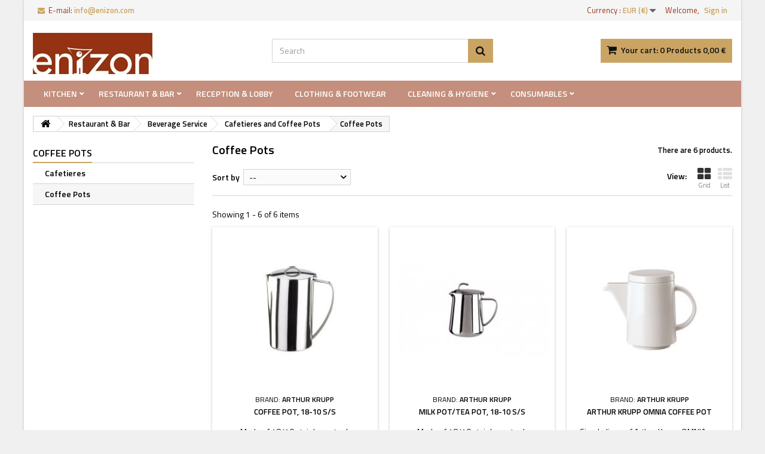

--- FILE ---
content_type: text/html; charset=utf-8
request_url: https://www.enizon.com/726-coffee-pots
body_size: 21170
content:
<!DOCTYPE HTML>
<!--[if lt IE 7]> <html class="no-js lt-ie9 lt-ie8 lt-ie7" lang="en-us"><![endif]-->
<!--[if IE 7]><html class="no-js lt-ie9 lt-ie8 ie7" lang="en-us"><![endif]-->
<!--[if IE 8]><html class="no-js lt-ie9 ie8" lang="en-us"><![endif]-->
<!--[if gt IE 8]> <html class="no-js ie9" lang="en-us"><![endif]-->
<html id="mycss"  lang="en-us">
	<head>
		<meta charset="utf-8" />
		<title>Coffee Pots - enizon.com</title>
						<meta name="generator" content="PrestaShop" />
		<meta name="robots" content="index,follow" />
		<meta name="viewport" content="width=device-width, minimum-scale=0.25, maximum-scale=1.6, initial-scale=1.0" />
		<meta name="apple-mobile-web-app-capable" content="yes" />
		<link rel="icon" type="image/vnd.microsoft.icon" href="/img/favicon.ico?1584435084" />
		<link rel="shortcut icon" type="image/x-icon" href="/img/favicon.ico?1584435084" />
									<link rel="stylesheet" href="/themes/AngarTheme/css/global.css" type="text/css" media="all" />
							<link rel="stylesheet" href="/themes/AngarTheme/css/autoload/highdpi.css" type="text/css" media="all" />
							<link rel="stylesheet" href="/themes/AngarTheme/css/autoload/responsive-tables.css" type="text/css" media="all" />
							<link rel="stylesheet" href="/themes/AngarTheme/css/autoload/uniform.default.css" type="text/css" media="all" />
							<link rel="stylesheet" href="/themes/AngarTheme/css/product_list.css" type="text/css" media="all" />
							<link rel="stylesheet" href="/themes/AngarTheme/css/category.css" type="text/css" media="all" />
							<link rel="stylesheet" href="/themes/AngarTheme/css/scenes.css" type="text/css" media="all" />
							<link rel="stylesheet" href="/themes/AngarTheme/css/modules/blockcart/blockcart.css" type="text/css" media="all" />
							<link rel="stylesheet" href="/js/jquery/plugins/bxslider/jquery.bxslider.css" type="text/css" media="all" />
							<link rel="stylesheet" href="/themes/AngarTheme/css/modules/blockcategories/blockcategories.css" type="text/css" media="all" />
							<link rel="stylesheet" href="/themes/AngarTheme/css/modules/blockcurrencies/blockcurrencies.css" type="text/css" media="all" />
							<link rel="stylesheet" href="/themes/AngarTheme/css/modules/blocklanguages/blocklanguages.css" type="text/css" media="all" />
							<link rel="stylesheet" href="/themes/AngarTheme/css/modules/blockcontact/blockcontact.css" type="text/css" media="all" />
							<link rel="stylesheet" href="/themes/AngarTheme/css/modules/blocknewsletter/blocknewsletter.css" type="text/css" media="all" />
							<link rel="stylesheet" href="/themes/AngarTheme/css/modules/blocksearch/blocksearch.css" type="text/css" media="all" />
							<link rel="stylesheet" href="/js/jquery/plugins/autocomplete/jquery.autocomplete.css" type="text/css" media="all" />
							<link rel="stylesheet" href="/themes/AngarTheme/css/modules/blockuserinfo/blockuserinfo.css" type="text/css" media="all" />
							<link rel="stylesheet" href="/themes/AngarTheme/css/modules/blockviewed/blockviewed.css" type="text/css" media="all" />
							<link rel="stylesheet" href="/modules/angarcmsinfo/views/css/angarcmsinfo.css" type="text/css" media="all" />
							<link rel="stylesheet" href="/modules/bankwiredis/css/bankwiredis.css" type="text/css" media="all" />
							<link rel="stylesheet" href="/modules/codpro/views/css/codpro.css" type="text/css" media="all" />
							<link rel="stylesheet" href="/modules/angarmenu/views/css/superfish-modified2.css" type="text/css" media="all" />
							<link rel="stylesheet" href="/modules/angarscrolltop/views/css/angarscrolltop.css" type="text/css" media="all" />
							<link rel="stylesheet" href="/modules/angarthemeconfigurator/views/css/home_styles.css" type="text/css" media="all" />
							<link rel="stylesheet" href="/modules/angarthemeconfigurator/views/css/home_modyficators.css" type="text/css" media="all" />
							<link rel="stylesheet" href="/modules/angarthemeconfigurator/views/css/rwd.css" type="text/css" media="all" />
							<link rel="stylesheet" href="/modules/angarthemeconfigurator/views/css/category_styles.css" type="text/css" media="all" />
							<link rel="stylesheet" href="/modules/angarthemeconfigurator/views/css/black.css" type="text/css" media="all" />
							<link rel="stylesheet" href="/modules/angarthemeconfigurator/views/css/custom.css" type="text/css" media="all" />
							<link rel="stylesheet" href="/modules/deluxeregistrovalidado/views/css/front.css" type="text/css" media="all" />
										<script type="text/javascript">
var CUSTOMIZE_TEXTFIELD = 1;
var FancyboxI18nClose = 'Close';
var FancyboxI18nNext = 'Next';
var FancyboxI18nPrev = 'Previous';
var ajax_allowed = true;
var ajaxsearch = true;
var baseDir = 'https://www.enizon.com/';
var baseUri = 'https://www.enizon.com/';
var blocksearch_type = 'top';
var comparator_max_item = 0;
var comparedProductsIds = [];
var contentOnly = false;
var currency = {"id":3,"name":"EUR","iso_code":"EUR","iso_code_num":"0","sign":"\u20ac","blank":"1","conversion_rate":"1.000000","deleted":"0","format":"2","decimals":"1","active":"1","prefix":"","suffix":" \u20ac","id_shop_list":null,"force_id":false};
var currencyBlank = 1;
var currencyFormat = 2;
var currencyRate = 1;
var currencySign = '€';
var customizationIdMessage = 'Customization #';
var delete_txt = 'Delete';
var displayList = false;
var freeProductTranslation = 'Free!';
var freeShippingTranslation = 'Free shipping!';
var generated_date = 1768700488;
var hasDeliveryAddress = false;
var highDPI = false;
var id_lang = 1;
var img_dir = 'https://www.enizon.com/themes/AngarTheme/img/';
var instantsearch = false;
var isGuest = 0;
var isLogged = 0;
var isMobile = false;
var max_item = 'You cannot add more than 0 product(s) to the product comparison';
var min_item = 'Please select at least one product';
var notAllowedFileTranslation = 'File extension is not allowed';
var page_name = 'category';
var placeholder_blocknewsletter = 'Enter your e-mail';
var priceDisplayMethod = 0;
var priceDisplayPrecision = 2;
var quickView = false;
var removingLinkText = 'remove this product from my cart';
var request = 'https://www.enizon.com/726-coffee-pots';
var roundMode = 2;
var search_url = 'https://www.enizon.com/search';
var static_token = '2fdb273369da90f22adab1e51cfb8e8b';
var toBeDetermined = 'To be determined';
var token = '1d8acf65810516200692cd3aefe9cef2';
var usingSecureMode = true;
</script>

						<script type="text/javascript" src="/js/jquery/jquery-1.11.0.min.js"></script>
						<script type="text/javascript" src="/js/jquery/jquery-migrate-1.2.1.min.js"></script>
						<script type="text/javascript" src="/js/jquery/plugins/jquery.easing.js"></script>
						<script type="text/javascript" src="/js/tools.js"></script>
						<script type="text/javascript" src="/themes/AngarTheme/js/global.js"></script>
						<script type="text/javascript" src="/themes/AngarTheme/js/autoload/10-bootstrap.min.js"></script>
						<script type="text/javascript" src="/themes/AngarTheme/js/autoload/15-jquery.total-storage.min.js"></script>
						<script type="text/javascript" src="/themes/AngarTheme/js/autoload/15-jquery.uniform-modified.js"></script>
						<script type="text/javascript" src="/themes/AngarTheme/js/category.js"></script>
						<script type="text/javascript" src="/themes/AngarTheme/js/modules/blockcart/ajax-cart.js"></script>
						<script type="text/javascript" src="/js/jquery/plugins/jquery.scrollTo.js"></script>
						<script type="text/javascript" src="/js/jquery/plugins/jquery.serialScroll.js"></script>
						<script type="text/javascript" src="/js/jquery/plugins/bxslider/jquery.bxslider.js"></script>
						<script type="text/javascript" src="/themes/AngarTheme/js/tools/treeManagement.js"></script>
						<script type="text/javascript" src="/themes/AngarTheme/js/modules/blocknewsletter/blocknewsletter.js"></script>
						<script type="text/javascript" src="/js/jquery/plugins/autocomplete/jquery.autocomplete.js"></script>
						<script type="text/javascript" src="/themes/AngarTheme/js/modules/blocksearch/blocksearch.js"></script>
						<script type="text/javascript" src="/modules/rcpgtagmanager/views/js/hook/RcTagManagerLib.js"></script>
						<script type="text/javascript" src="/modules/angarmenu/views/js/hoverIntent2.js"></script>
						<script type="text/javascript" src="/modules/angarmenu/views/js/superfish-modified2.js"></script>
						<script type="text/javascript" src="/modules/angarmenu/views/js/angarmenu.js"></script>
						<script type="text/javascript" src="/modules/angarscrolltop/views/js/angarscrolltop.js"></script>
						<script type="text/javascript" src="/modules/angarthemeconfigurator/views/js/angartheme.js"></script>
							    <!-- init DataLayer -->
    <script data-keepinline>
        var tagManagerId = 'GTM-5XHW4CC';
        var optimizeId = '';
        var gtmTrackingFeatures = {"gua":{"trackingId":"UA-10113663-1","cookieDomain":"auto","sendLimit":25,"siteSpeedSampleRate":1,"anonymizeIp":0,"userIdFeature":1,"linkAttribution":1,"remarketingFeature":0,"merchantPrefix":"","merchantSuffix":"","merchantVariant":"","businessDataFeature":0,"businessDataPrefix":"","businessDataVariant":"","crossDomainList":"","allowLinker":true,"clientId":0,"dimensions":{"ecommProdId":1,"ecommPageType":2,"ecommTotalValue":3,"ecommCategory":4,"dynxItemId":5,"dynxItemId2":6,"dynxPageType":7,"dynxTotalValue":8}},"googleAds":{"trackingId":963937456,"conversionLabel":"3FHfCND588MBELCJ0ssD"},"bing":{"trackingId":""},"facebook":{"trackingId":"1171336743210674","catalogPrefix":"","catalogSuffix":"","catalogVariant":""},"twitter":{"trackingId":""},"goals":{"signUp":0,"socialAction":0,"wishList":0,"coupon":0},"common":{"eventValues":{"signUpGoal":0,"socialAction":0,"wishList":0,"coupon":0},"cartAjax":1,"userId":null,"currencyCode":"EUR","langCode":"en","countryCode":"SK","maxLapse":10,"signUpTypes":["new customer","guest customer"],"isNewSignUp":false,"isGuest":0,"idShop":1,"token":"eeea4174661c95dd5ce4c669f787ecc7"}};
        var checkDoNotTrack = 0;
        var disableInternalTracking = 0;
        var dataLayer = window.dataLayer || [];
        var dimensions = new Object();
        var initDataLayer = new Object();
        var gaCreate = new Object();
        var doNotTrack = (
            window.doNotTrack == "1" ||
            navigator.doNotTrack == "yes" ||
            navigator.doNotTrack == "1" ||
            navigator.msDoNotTrack == "1"
        );

        if (typeof gtmTrackingFeatures === 'object' && !disableInternalTracking) {
            if (gtmTrackingFeatures.gua.trackingId) {
                initDataLayer.gua = {
                    'trackingId': gtmTrackingFeatures.gua.trackingId,
                    'cookieDomain': gtmTrackingFeatures.gua.cookieDomain,
                    'allowLinker':  gtmTrackingFeatures.gua.allowLinker,
                    'siteSpeedSampleRate': gtmTrackingFeatures.gua.siteSpeedSampleRate,
                    'anonymizeIp': gtmTrackingFeatures.gua.anonymizeIp,
                    'linkAttribution': gtmTrackingFeatures.gua.linkAttribution,
                };

                if (gtmTrackingFeatures.gua.remarketingFeature) {
                    // assign index dimensions
                    dimensions.ecommProdId = gtmTrackingFeatures.gua.dimensions.ecommProdId;
                    dimensions.ecommPageType = gtmTrackingFeatures.gua.dimensions.ecommPageType;
                    dimensions.ecommTotalValue = gtmTrackingFeatures.gua.dimensions.ecommTotalValue;
                    dimensions.ecommCategory = gtmTrackingFeatures.gua.dimensions.ecommCategory;
                }

                if (gtmTrackingFeatures.gua.businessDataFeature) {
                    // assign index dimensions
                    dimensions.dynxItemId = gtmTrackingFeatures.gua.dimensions.dynxItemId;
                    dimensions.dynxItemId2 = gtmTrackingFeatures.gua.dimensions.dynxItemId2;
                    dimensions.dynxPageType = gtmTrackingFeatures.gua.dimensions.dynxPageType;
                    dimensions.dynxTotalValue = gtmTrackingFeatures.gua.dimensions.dynxTotalValue;
                }

                // assign index dimensions to data layer
                initDataLayer.gua.dimensions = dimensions;

                if (gtmTrackingFeatures.gua.userIdFeature) {
                    initDataLayer.gua.userId = gtmTrackingFeatures.common.userId;
                }

                if (gtmTrackingFeatures.gua.crossDomainList) {
                    initDataLayer.gua.crossDomainList = gtmTrackingFeatures.gua.crossDomainList;
                }

                // prepare gaCreate with same configuration than GTM
                gaCreate = {
                    'trackingId': gtmTrackingFeatures.gua.trackingId,
                    'allowLinker': true,
                    'cookieDomain': gtmTrackingFeatures.gua.cookieDomain
                };
            }

            if (gtmTrackingFeatures.googleAds.trackingId) {
                initDataLayer.googleAds = {
                    'conversionId' : gtmTrackingFeatures.googleAds.trackingId,
                    'conversionLabel' : gtmTrackingFeatures.googleAds.conversionLabel
                };
            }

            if (gtmTrackingFeatures.bing.trackingId) {
                initDataLayer.bing = {
                    'trackingId': gtmTrackingFeatures.bing.trackingId
                };
            }

            if (gtmTrackingFeatures.facebook.trackingId) {
                initDataLayer.facebook = {
                    'trackingId': gtmTrackingFeatures.facebook.trackingId
                };
            }

            if (gtmTrackingFeatures.twitter.trackingId) {
                initDataLayer.twitter = {
                    'trackingId': gtmTrackingFeatures.twitter.trackingId
                };
            }

            // init common values
            initDataLayer.common = {
                'currency' : gtmTrackingFeatures.common.currencyCode,
                'langCode' : gtmTrackingFeatures.common.langCode,
                'countryCode' : gtmTrackingFeatures.common.countryCode,
                'referrer' : document.referrer,
                'userAgent' : navigator.userAgent,
                'navigatorLang' : navigator.language,
                'doNotTrack' : (checkDoNotTrack && doNotTrack)
            };

            dataLayer.push(initDataLayer);
        }
    </script>
        <!-- Init Tag Manager script -->
    <script data-keepinline>
        if (!disableInternalTracking) {
            
            (function (w, d, s, l, i) {
                w[l] = w[l] || [];
                w[l].push({'gtm.start': new Date().getTime(), event: 'gtm.js'});
                var f = d.getElementsByTagName(s)[0];
                var j = d.createElement(s), dl = l !== 'dataLayer' ? '&l=' + l : '';
                j.async = true;
                j.src = 'https://www.googletagmanager.com/gtm.js?id=' + i + dl;
                f.parentNode.insertBefore(j, f);
            })(window, document, 'script', 'dataLayer', tagManagerId);
            
        }
    </script>


<style>

body {
background-color: #f0f0f0;
font-family: "Titillium Web", Arial, Helvetica, sans-serif;
}

body ul.product_list.grid li.hovered h5,
body ul.product_list.grid > li .product-container h5 {
height: 32px;
}

body ul.product_list > li .product-container h5 a.product-name {
font-size: 13px;
line-height: 15px;
}

ul.product_list.grid > li .product-container .product-desc {
height: 57px;
}

@media (min-width: 991px) {
#home_categories ul li .cat-container {
min-height: 0px;
}
}


@media (min-width: 992px) {

header .row #header_logo {
padding-top: 20px;
padding-bottom: 0px;
}

}




header .nav{
background: #f5f5f5;
}

#currencies-block-top,
#languages-block-top,
header .nav,
.header_user_info,
.header_user_info a,
.shop-phone,
.shop-phone:last-child,
#contact-link a{
border-color: #2d2d2d;
}

.header_user_info a,
.header_user_info > span,
.shop-phone,
#contact-link a,
#currencies-block-top div.current,
#languages-block-top div.current{
color: #953215;
}

.header_user_info a.account,
.shop-phone strong,
#currencies-block-top div.current strong{
color: #caa462;
}

.shop-phone i{
color: #caa462;
}



header {
background: #ffffff;
}

#search_block_top .btn.button-search {
background: #caa462;
color: #111111;
}

#search_block_top .btn.button-search:hover {
background: #caa462;
color: #111111;
}

a.account_cart_rwd {
background: #f6691e;
}

#header .shopping_cart {
background: #caa462;
}

#header .shopping_cart > a:first-child {
color: #111111;
}


.cart_style2.stickycart_yes.sticky_cart #header .shopping_cart {
background: #caa462;
}

.cart_style2.stickycart_yes.sticky_cart #header .shopping_cart > a span.ajax_cart_quantity {
background: #f8653d;
}

.cart_style2.stickycart_yes.sticky_cart #header .shopping_cart > a:first-child {
color: #111111;
}


#homepage-slider .bx-wrapper .bx-pager.bx-default-pager a:hover,
#homepage-slider .bx-wrapper .bx-pager.bx-default-pager a.active{
background: #caa462;
}



@media (min-width: 768px) {
#block_top_menu{
background: #c48f7c;
}
}

.cat-title{
background: #c48f7c;
color: #ffffff;
}

.menu_sep2 .cat-title,
body #page #block_top_menu,
body #page .sf-menu > li{
border-color: #2d2d2d;
}

@media (min-width: 768px) {
.sf-menu > li > a{
color: #ffffff;
}
}

.sf-menu > li.sfHover > a,
.sf-menu > li > a:hover,
.sf-menu > li.sfHoverForce > a {
color: #111111;
background: #caa462;
}

@media (min-width: 768px) {
.submenu1 .sf-menu li ul li a:hover{
background: #caa462;
color: #111111;
}
}

@media (max-width: 767px) {
.sf-menu > li.sfHover > a, .sf-menu > li > a:hover, .sf-menu > li.sfHoverForce > a { background: #caa462; }
}


.column .shopping_cart > a:first-child b,
#columns .block .title_block a,
#columns .block .title_block span{
border-color: #caa462;
}


#home-page-tabs > li.active a,
#home-page-tabs > li a:hover,
.index_title a,
.index_title span{
border-color: #caa462;
}


.new-label { background: #383838; }

body ul.product_list > li .product-container h5 a.product-name,
.block .products-block li .product-content h5 a,
#home_cat_product ul li .right-block .name_block a {
color: #000000;
}

ul.product_list .price,
#columns .block_content .price,
#home_cat_product ul li .right-block .price {
color: #caa462;
}

.button.ajax_add_to_cart_button span,
.cart_block .cart-buttons a#button_order_cart span {
background: #caa462;
color: #111111;
border-color: #caa462;
}

.button.ajax_add_to_cart_button:hover span,
.cart_block .cart-buttons a#button_order_cart span:hover {
background: #383331;
color: #ffffff;
border-color: #4c4745;
}


div#angarinfo_block .icon_cms{
color: #caa462;
}

.footer-container{
background: #000000;
}

.footer-container,
.footer-container #footer h4,
#footer #newsletter_block_left,
.footer-container #footer #social_block{
border-color: #2d2d2d;
}

.footer-container #footer h4 span,
.footer-container #footer h4 a{
border-color: #caa462;
}

.footer-container #footer h4,
.footer-container #footer h4 a,
.footer-container #footer a,
.footer-container #footer #block_contact_infos ul,
.footer-container #footer #block_contact_infos > div ul li > span,
.footer-container #footer #block_contact_infos > div ul li > span a,
#footer #newsletter_block_left h4,
.footer-container #footer #social_block h4{
color: #ffffff;
}

#footer #newsletter_block_left .form-group .button-small{
background: #caa462;
color: #111111;
}

#footer #newsletter_block_left .form-group .button-small:hover{
background: #383331;
color: #ffffff;
}

.footer-container #footer .bottom-footer{
background: #000000;
border-color: #2d2d2d;
color: #ffffff;
}


.our_price_display,
.our_price_display .price{
color: #caa462;
}

.box-info-product .exclusive {
background: #caa462;
color: #111111;
border-color: #caa462;
}

.box-info-product .exclusive:hover {
background: #383331;
color: #ffffff;
border-color: #4c4745;
}

h3.page-product-heading span,
.product_tabs2 ul#more_info_tabs li a.selected{
border-color: #caa462;
}


.button.button-medium {
background: #43b754;
color: #ffffff;
border-color: #399a49;
}

.button.button-medium:hover {
background: #3aa04c;
color: #ffffff;
border-color: #196f28;
}

.button.button-small {
background: #383331;
color: #ffffff;
border-color: #4c4745;
}

.button.button-small:hover {
background: #caa462;
color: #111111;
border-color: #caa462;
}



#home_categories .homecat_title span {
border-color: #caa462;
}

#home_categories ul li .homecat_name span {
background: #caa462;
}

#home_categories ul li a.view_more {
background: #caa462;
color: #111111;
border-color: #caa462;
}

#home_categories ul li a.view_more:hover {
background: #383331;
color: #ffffff;
border-color: #4c4745;
}

#home_cat_product .catprod_title span {
border-color: #caa462;
}



#home_man .man_title span {
border-color: #caa462;
}



.footer-container #footer #scroll_top {
background: #caa462;
color: #111111;
}

.footer-container #footer #scroll_top:hover,
.footer-container #footer #scroll_top:focus {
background: #383331;
color: #ffffff;
}


</style>

		
		<link rel="stylesheet" href="https://fonts.googleapis.com/css?family=Titillium+Web:400,600&amp;subset=latin,latin-ext" type="text/css" media="all" />

	<!--[if IE 8]>
		<script src="https://oss.maxcdn.com/libs/html5shiv/3.7.0/html5shiv.js"></script>
		<script src="https://oss.maxcdn.com/libs/respond.js/1.3.0/respond.min.js"></script>
		<![endif]-->
	</head>

	
	<body id="category" class="category category-726 category-coffee-pots show-left-column hide-right-column lang_en  demo 
	color_only #f0f0f0 bg_attatchment_fixed bg_position_tl bg_repeat_xy bg_size_initial slider_position_top slider_controls_white banners_top3 banners_top_tablets3 banners_top_phones1 banners_bottom2 banners_bottom_tablets2 banners_bottom_phones1 submenu2 pl_1col_qty_5 pl_2col_qty_3 pl_3col_qty_3 pl_1col_qty_bigtablets_4 pl_2col_qty_bigtablets_3 pl_3col_qty_bigtablets_2 pl_1col_qty_tablets_3 pl_1col_qty_phones_1 home_tabs2 pl_border_type2 32 13 15 pl_button_icon_no pl_button_qty1 pl_desc_no pl_reviews_yes pl_availability_yes product_layout2 product_hide_condition1 product_hide_print1 product_tabs2 order_gender_show order_birthday_show  menu_sep0 header_sep0 slider_boxed feat_cat_style2 feat_cat4 feat_cat_bigtablets2 feat_cat_tablets2 feat_cat_phones0 pl_colors_yes stickycart_yes stickymenu_yes homeicon_yes pl_man_no product_hide_man_no  pl_ref_yes  mainfont_Titillium_Web bg_white ">

					<div id="page">
			<div class="header-container">
				<header id="header">
																										<div class="nav">
							<div class="container">
								<div class="row">
									<nav><!-- Block user information module NAV  -->

<div class="header_user_info">

	<span class="welcome">Welcome,</span>
	
			<a class="account" href="https://www.enizon.com/my-account" rel="nofollow" title="Log in to your customer account">
			Sign in
		</a>
	</div>

<!-- /Block usmodule NAV --><!-- Block currencies module -->
	<div id="currencies-block-top">
		<form id="setCurrency" action="/726-coffee-pots" method="post">
			<div class="current">
				<input type="hidden" name="id_currency" id="id_currency" value=""/>
				<input type="hidden" name="SubmitCurrency" value="" />
				<span class="cur-label">Currency :</span>
									<strong>EUR (€)</strong>																</div>
			<ul id="first-currencies" class="currencies_ul toogle_content">
																									<li class="selected">
						<a href="javascript:setCurrency(3);" rel="nofollow" title="EUR (EUR)">
							EUR (€)
						</a>
					</li>
																									<li >
						<a href="javascript:setCurrency(1);" rel="nofollow" title="USD (USD)">
							USD ($)
						</a>
					</li>
							</ul>
		</form>
	</div>
<!-- /Block currencies module -->
<!-- Block languages module -->



<!-- /Block languages module -->

<div id="contact_nav">

<div id="contact-link" >
	<a href="https://www.enizon.com/contact-us" title="Contact us">Contact us</a>
</div>

	<span class="shop-phone shop-email">
		<i class="icon-envelope"></i><span class="shop-phone_text">E-mail:</span> <strong>info@enizon.com</strong>
	</span>

</div></nav>
								</div>
							</div>
						</div>
										<div>
						<div class="container">
							<div class="row">
								<div id="header_logo">
									<a href="https://www.enizon.com/" title="enizon.com">
										<img class="logo img-responsive" src="https://www.enizon.com/img/enizon-logo-1557756098.jpg" alt="enizon.com" width="200" height="69"/>
									</a>
								</div>
								<!-- MODULE Block cart -->

<div class="cart_container col-sm-4 clearfix">
	<div class="shopping_cart"> 
		<a href="https://www.enizon.com/order" title="View my shopping cart" rel="nofollow">
			<b>Your cart:</b>
			<span class="ajax_cart_quantity">0</span>
			<span class="ajax_cart_product_txt unvisible">Product</span>
			<span class="ajax_cart_product_txt_s unvisible">Products</span>
			<span class="ajax_cart_no_product">Products</span>
			<span class="ajax_cart_total">
																	0,00 €
								</span>
			
					</a>
					<div class="cart_block block exclusive">
				<div class="block_content">
					<!-- block list of products -->
					<div class="cart_block_list">
												<p class="cart_block_no_products">
							No products
						</p>
																		<div class="cart-prices">
							<div class="cart-prices-line first-line">
								<span class="price cart_block_shipping_cost ajax_cart_shipping_cost unvisible">
																			 To be determined																	</span>
								<span class="unvisible">
									Shipping
								</span>
							</div>
																						<div class="cart-prices-line">
									<span class="price cart_block_tax_cost ajax_cart_tax_cost">0,00 €</span>
									<span>Tax</span>
								</div>
														<div class="cart-prices-line last-line">
								<span class="price cart_block_total ajax_block_cart_total">0,00 €</span>
								<span>Total</span>
							</div>
															<p>
																	Prices are tax included
																</p>
													</div>
						<p class="cart-buttons">
							<a id="button_order_cart" class="btn btn-default button button-small" href="https://www.enizon.com/order" title="Check out" rel="nofollow">
								<span>
									Check out<i class="icon-chevron-right right"></i>
								</span>
							</a>
						</p>
					</div>
				</div>
			</div><!-- .cart_block -->
			</div>


	

<a class="account_cart_rwd" href="https://www.enizon.com/my-account" title="Your account" rel="nofollow"><span>Your account</span></a>






</div>

	<div id="layer_cart">
		<div class="clearfix">
			<div class="layer_cart_product col-xs-12 col-md-6">
				<span class="cross" title="Close window"></span>
				<span class="title">
					<i class="icon-check"></i>Product successfully added to your shopping cart
				</span>
				<div class="product-image-container layer_cart_img">
				</div>
				<div class="layer_cart_product_info">
					<span id="layer_cart_product_title" class="product-name"></span>
					<span id="layer_cart_product_attributes"></span>
					<div>
						<strong class="dark">Quantity</strong>
						<span id="layer_cart_product_quantity"></span>
					</div>
					<div>
						<strong class="dark">Total</strong>
						<span id="layer_cart_product_price"></span>
					</div>
				</div>
			</div>
			<div class="layer_cart_cart col-xs-12 col-md-6">
				<span class="title">
					<!-- Plural Case [both cases are needed because page may be updated in Javascript] -->
					<span class="ajax_cart_product_txt_s  unvisible">
						There are <span class="ajax_cart_quantity">0</span> items in your cart.
					</span>
					<!-- Singular Case [both cases are needed because page may be updated in Javascript] -->
					<span class="ajax_cart_product_txt ">
						There is 1 item in your cart.
					</span>
				</span>
				<div class="layer_cart_row">
					<strong class="dark">
						Total products
																					(tax incl.)
																		</strong>
					<span class="ajax_block_products_total">
											</span>
				</div>

								<div class="layer_cart_row">
					<strong class="dark unvisible">
						Total shipping&nbsp;(tax incl.)					</strong>
					<span class="ajax_cart_shipping_cost unvisible">
													 To be determined											</span>
				</div>
									<div class="layer_cart_row">
						<strong class="dark">Tax</strong>
						<span class="price cart_block_tax_cost ajax_cart_tax_cost">0,00 €</span>
					</div>
								<div class="layer_cart_row">
					<strong class="dark">
						Total
																					(tax incl.)
																		</strong>
					<span class="ajax_block_cart_total">
											</span>
				</div>
				<div class="button-container">
					<span class="continue btn btn-default button exclusive-medium" title="Continue shopping">
						<span>
							<i class="icon-chevron-left left"></i>Continue shopping
						</span>
					</span>
					<a class="btn btn-default button button-medium"	href="https://www.enizon.com/order" title="Proceed to checkout" rel="nofollow">
						<span>
							Proceed to checkout<i class="icon-chevron-right right"></i>
						</span>
					</a>
				</div>
			</div>
		</div>
		<div class="crossseling"></div>
	</div> <!-- #layer_cart -->
	<div class="layer_cart_overlay"></div>

<!-- /MODULE Block cart -->
<!-- Block search module TOP -->
<div id="search_block_top" class="col-sm-4 clearfix">
	<form id="searchbox" method="get" action="//www.enizon.com/search" >
		<input type="hidden" name="controller" value="search" />
		<input type="hidden" name="orderby" value="position" />
		<input type="hidden" name="orderway" value="desc" />
		<input class="search_query form-control" type="text" id="search_query_top" name="search_query" placeholder="Search" value="" />
		<button type="submit" name="submit_search" class="btn btn-default button-search">
			<span>Search</span>
		</button>
	</form>
</div>
<!-- /Block search module TOP --><!-- AngarTheme  -->

							</div>
						</div>
					</div>

					
	<!-- Menu -->
<div id="block_top_menu" class="sf-contener clearfix col-lg-12">
	
	<div class="container">
		<div class="cat-title">Menu </div>
		<ul class="sf-menu clearfix menu-content">
			<li class="home_icon"><a href="https://www.enizon.com/" title="Home"><i class="icon-home"></i><span>Home</span></a></li>
			<li><a href="https://www.enizon.com/554-kitchen" title="Kitchen">Kitchen</a><ul><li><a href="https://www.enizon.com/161-cookware" title="Cookware">Cookware</a><ul><li><a href="https://www.enizon.com/512-copper-cookware" title="Copper Cookware">Copper Cookware</a></li><li><a href="https://www.enizon.com/461-stainless-steel-cookware" title="Stainless Steel Cookware">Stainless Steel Cookware</a></li><li><a href="https://www.enizon.com/74-aluminium-cookware" title="Aluminium Cookware">Aluminium Cookware</a></li><li><a href="https://www.enizon.com/528-cast-iron-cookware" title="Cast Iron Cookware">Cast Iron Cookware</a></li><li><a href="https://www.enizon.com/72-frying-pans" title="Frying Pans">Frying Pans</a></li><li><a href="https://www.enizon.com/77-roasting-and-baking-pans" title="Roasting and Baking Pans">Roasting and Baking Pans</a></li><li><a href="https://www.enizon.com/76-baking-trays-and-sheets" title="Baking Trays and Sheets">Baking Trays and Sheets</a></li><li><a href="https://www.enizon.com/596-terrine-and-pate-moulds" title="Terrine and Pate Moulds">Terrine and Pate Moulds</a></li><li><a href="https://www.enizon.com/562-woks-and-oriental-accessories" title="Woks and Oriental Accessories">Woks and Oriental Accessories</a></li><li><a href="https://www.enizon.com/401-porcelain-bakeware" title="Porcelain Bakeware">Porcelain Bakeware</a></li></ul></li><li><a href="https://www.enizon.com/149-utensils" title="Utensils">Utensils</a><ul><li><a href="https://www.enizon.com/563-kitchen-utensils-and-tools" title="Kitchen Utensils and Tools">Kitchen Utensils and Tools</a><ul><li><a href="https://www.enizon.com/162-ladles" title="Ladles">Ladles</a></li><li><a href="https://www.enizon.com/170-spoons" title="Spoons">Spoons</a></li><li><a href="https://www.enizon.com/574-slicers-and-lifters" title="Slicers and Lifters">Slicers and Lifters</a></li><li><a href="https://www.enizon.com/575-serving-spoons" title="Serving Spoons">Serving Spoons</a></li><li><a href="https://www.enizon.com/166-spatulas-and-turners" title="Spatulas and Turners">Spatulas and Turners</a></li><li><a href="https://www.enizon.com/167-tongs" title="Tongs">Tongs</a></li><li><a href="https://www.enizon.com/163-whisks-and-mixing-paddles" title="Whisks and Mixing Paddles">Whisks and Mixing Paddles</a></li><li><a href="https://www.enizon.com/183-potato-mashers-and-ricers" title="Potato Mashers and Ricers">Potato Mashers and Ricers</a></li><li><a href="https://www.enizon.com/234-scoops-and-portioners" title="Scoops and Portioners">Scoops and Portioners</a></li><li><a href="https://www.enizon.com/548-squeeze-sauce-bottles-and-dispensers" title="Squeeze Sauce Bottles and Dispensers">Squeeze Sauce Bottles and Dispensers</a></li><li><a href="https://www.enizon.com/184-nut-crackers-and-garlic-presses" title="Nut Crackers and Garlic Presses">Nut Crackers and Garlic Presses</a></li><li><a href="https://www.enizon.com/180-scissors-and-shears" title="Scissors and Shears">Scissors and Shears</a></li><li><a href="https://www.enizon.com/573-juice-presses-and-extractors" title="Juice Presses and Extractors">Juice Presses and Extractors</a></li><li><a href="https://www.enizon.com/576-egg-wedgers" title="Egg Wedgers">Egg Wedgers</a></li></ul></li><li><a href="https://www.enizon.com/175-chopping-boards-and-racks" title="Chopping Boards and Racks">Chopping Boards and Racks</a></li><li><a href="https://www.enizon.com/565-peelers-and-graters" title="Peelers and Graters">Peelers and Graters</a><ul><li><a href="https://www.enizon.com/165-graters" title="Graters">Graters</a></li><li><a href="https://www.enizon.com/185-stoners-corers-and-melon-ballers" title="Stoners, Corers and Melon Ballers">Stoners, Corers and Melon Ballers</a></li><li><a href="https://www.enizon.com/186-peelers-and-zesters" title="Peelers and Zesters">Peelers and Zesters</a></li><li><a href="https://www.enizon.com/513-mandolines-spiralizers-and-chippers" title="Mandolines, Spiralizers and Chippers">Mandolines, Spiralizers and Chippers</a></li></ul></li><li><a href="https://www.enizon.com/570-colanders-strainers-and-moulins" title="Colanders, Strainers and Moulins">Colanders, Strainers and Moulins</a><ul><li><a href="https://www.enizon.com/164-colanders-and-strainers" title="Colanders and Strainers">Colanders and Strainers</a></li><li><a href="https://www.enizon.com/578-sieves" title="Sieves">Sieves</a></li><li><a href="https://www.enizon.com/577-lifters-and-skimmers" title="Lifters and Skimmers">Lifters and Skimmers</a></li><li><a href="https://www.enizon.com/187-moulins-and-triturators" title="Moulins and Triturators">Moulins and Triturators</a></li><li><a href="https://www.enizon.com/169-funnels" title="Funnels">Funnels</a></li></ul></li><li><a href="https://www.enizon.com/569-plating-and-food-presentation-tools" title="Plating and Food Presentation Tools">Plating and Food Presentation Tools</a><ul><li><a href="https://www.enizon.com/202-garnishing-tools-and-bottles" title="Garnishing Tools and Bottles">Garnishing Tools and Bottles</a></li><li><a href="https://www.enizon.com/571-plating-moulds" title="Plating Moulds">Plating Moulds</a></li><li><a href="https://www.enizon.com/572-brushes-wedges-and-plating-spoons" title="Brushes, Wedges and Plating Spoons">Brushes, Wedges and Plating Spoons</a></li></ul></li><li><a href="https://www.enizon.com/236-mixing-and-ingredient-bowls" title="Mixing and Ingredient Bowls">Mixing and Ingredient Bowls</a></li><li><a href="https://www.enizon.com/168-jugs-and-measuring-cups" title="Jugs and Measuring Cups">Jugs and Measuring Cups</a></li><li><a href="https://www.enizon.com/176-meat-preparation-utensils" title="Meat Preparation Utensils">Meat Preparation Utensils</a></li><li><a href="https://www.enizon.com/482-butter-making" title="Butter Making">Butter Making</a></li><li><a href="https://www.enizon.com/153-pizza-utensils" title="Pizza Utensils">Pizza Utensils</a></li><li><a href="https://www.enizon.com/568-fish-and-seafood-utensils" title="Fish and Seafood Utensils">Fish and Seafood Utensils</a></li><li><a href="https://www.enizon.com/381-tab-grabbers" title="Tab Grabbers">Tab Grabbers</a></li><li><a href="https://www.enizon.com/338-thermometers" title="Thermometers">Thermometers</a></li><li><a href="https://www.enizon.com/567-clocks-and-timers" title="Clocks and Timers">Clocks and Timers</a></li><li><a href="https://www.enizon.com/188-can-openers" title="Can Openers">Can Openers</a></li><li><a href="https://www.enizon.com/511-sushi-utensils" title="Sushi Utensils">Sushi Utensils</a></li></ul></li><li><a href="https://www.enizon.com/78-chefs-knives" title="Chefs Knives">Chefs Knives</a><ul><li><a href="https://www.enizon.com/173-forged-knives" title="Forged Knives">Forged Knives</a></li><li><a href="https://www.enizon.com/172-colour-coded-knives" title="Colour Coded Knives">Colour Coded Knives</a></li><li><a href="https://www.enizon.com/497-japanese-and-chinese-knives" title="Japanese and Chinese Knives">Japanese and Chinese Knives</a></li><li><a href="https://www.enizon.com/237-cheese-knives" title="Cheese Knives">Cheese Knives</a></li><li><a href="https://www.enizon.com/181-butchers-knives-and-utensils" title="Butchers Knives and Utensils">Butchers Knives and Utensils</a></li><li><a href="https://www.enizon.com/214-knife-sets" title="Knife Sets">Knife Sets</a></li><li><a href="https://www.enizon.com/179-knife-sharpeners-and-steels" title="Knife Sharpeners and Steels">Knife Sharpeners and Steels</a></li><li><a href="https://www.enizon.com/177-knife-storage-and-protection" title="Knife Storage and Protection">Knife Storage and Protection</a></li></ul></li><li><a href="https://www.enizon.com/198-garnishing-and-carving-tools" title="Garnishing and Carving Tools">Garnishing and Carving Tools</a></li><li><a href="https://www.enizon.com/89-pastry-and-baking-supplies" title="Pastry and Baking Supplies">Pastry and Baking Supplies</a><ul><li><a href="https://www.enizon.com/581-bakeware" title="Bakeware">Bakeware</a><ul><li><a href="https://www.enizon.com/298-non-stick-cake-tins-and-moulds" title="Non Stick Cake Tins and Moulds">Non Stick Cake Tins and Moulds</a></li><li><a href="https://www.enizon.com/306-aluminium-cake-tins-and-moulds" title="Aluminium Cake Tins and Moulds">Aluminium Cake Tins and Moulds</a></li><li><a href="https://www.enizon.com/595-stainless-steel-cake-tins-and-moulds" title="Stainless Steel Cake Tins and Moulds">Stainless Steel Cake Tins and Moulds</a></li><li><a href="https://www.enizon.com/438-baking-trays-and-sheets" title="Baking Trays and Sheets">Baking Trays and Sheets</a></li><li><a href="https://www.enizon.com/299-cake-and-flan-rings" title="Cake and Flan Rings">Cake and Flan Rings</a></li><li><a href="https://www.enizon.com/311-oven-liners-and-baking-mats" title="Oven Liners and Baking Mats">Oven Liners and Baking Mats</a></li><li><a href="https://www.enizon.com/160-cooling-racks-and-oven-grids" title="Cooling Racks and Oven Grids">Cooling Racks and Oven Grids</a></li><li><a href="https://www.enizon.com/303-loaf-tins" title="Loaf Tins">Loaf Tins</a></li><li><a href="https://www.enizon.com/592-baking-beans" title="Baking Beans">Baking Beans</a></li></ul></li><li><a href="https://www.enizon.com/316-silicone-bakeware" title="Silicone Bakeware">Silicone Bakeware</a><ul><li><a href="https://www.enizon.com/308-flexipad-silicone-moulds-300x175mm" title="Flexipad Silicone Moulds 300x175mm">Flexipad Silicone Moulds 300x175mm</a></li><li><a href="https://www.enizon.com/318-flexipad-silicone-cake-moulds" title="Flexipad Silicone Cake Moulds">Flexipad Silicone Cake Moulds</a></li><li><a href="https://www.enizon.com/319-pavoni-formasil-silicone-moulds" title="Pavoni Formasil Silicone Moulds">Pavoni Formasil Silicone Moulds</a></li><li><a href="https://www.enizon.com/551-pavoni-pavoflex-silicone-moulds" title="Pavoni Pavoflex Silicone Moulds">Pavoni Pavoflex Silicone Moulds</a></li><li><a href="https://www.enizon.com/467-demarle-flexipan-origine-silicone-moulds" title="Demarle Flexipan Origine Silicone Moulds">Demarle Flexipan Origine Silicone Moulds</a></li><li><a href="https://www.enizon.com/549-demarle-flexipan-inspiration-silicone-moulds" title="Demarle Flexipan Inspiration Silicone Moulds">Demarle Flexipan Inspiration Silicone Moulds</a></li><li><a href="https://www.enizon.com/468-demarle-flexipan-air-silicone-moulds" title="Demarle Flexipan Air Silicone Moulds">Demarle Flexipan Air Silicone Moulds</a></li><li><a href="https://www.enizon.com/469-demarle-flexipan-air-choux-silicone-moulds" title="Demarle Flexipan Air Choux Silicone Moulds">Demarle Flexipan Air Choux Silicone Moulds</a></li><li><a href="https://www.enizon.com/378-martellato-silicone-moulds-for-fruit-jelly" title="Martellato Silicone Moulds for Fruit Jelly">Martellato Silicone Moulds for Fruit Jelly</a></li></ul></li><li><a href="https://www.enizon.com/585-kitchen-moulds-and-stencils" title="Kitchen Moulds and Stencils">Kitchen Moulds and Stencils</a><ul><li><a href="https://www.enizon.com/339-plastic-uniportion-tray-moulds" title="Plastic Uniportion Tray Moulds">Plastic Uniportion Tray Moulds</a></li><li><a href="https://www.enizon.com/302-plastic-moulds" title="Plastic Moulds">Plastic Moulds</a></li></ul></li><li><a href="https://www.enizon.com/582-baking-tools-and-pastry-utensils" title="Baking Tools and Pastry Utensils">Baking Tools and Pastry Utensils</a><ul><li><a href="https://www.enizon.com/588-cookie-cutters-and-lattice-rollers" title="Cookie Cutters and Lattice Rollers">Cookie Cutters and Lattice Rollers</a><ul><li><a href="https://www.enizon.com/321-stainless-steel-cookie-cutters" title="Stainless Steel Cookie Cutters">Stainless Steel Cookie Cutters</a></li><li><a href="https://www.enizon.com/324-plastic-cookie-cutters" title="Plastic Cookie Cutters">Plastic Cookie Cutters</a></li><li><a href="https://www.enizon.com/322-plastic-cutting-sheets" title="Plastic Cutting Sheets">Plastic Cutting Sheets</a></li><li><a href="https://www.enizon.com/336-wheel-dough-cutters-and-lattice-rollers" title="Wheel Dough Cutters and Lattice Rollers">Wheel Dough Cutters and Lattice Rollers</a></li></ul></li><li><a href="https://www.enizon.com/326-pastry-and-dough-scrapers" title="Pastry and Dough Scrapers">Pastry and Dough Scrapers</a></li><li><a href="https://www.enizon.com/328-rolling-pins" title="Rolling Pins">Rolling Pins</a></li><li><a href="https://www.enizon.com/327-pastry-knives-and-cake-dividers" title="Pastry Knives and Cake Dividers">Pastry Knives and Cake Dividers</a></li><li><a href="https://www.enizon.com/329-pastry-and-flour-brushes" title="Pastry and Flour Brushes">Pastry and Flour Brushes</a></li><li><a href="https://www.enizon.com/330-sieves-sifters-and-dredgers" title="Sieves, Sifters and Dredgers">Sieves, Sifters and Dredgers</a></li><li><a href="https://www.enizon.com/340-piston-funnels" title="Piston Funnels">Piston Funnels</a></li><li><a href="https://www.enizon.com/325-mixing-bowls" title="Mixing Bowls">Mixing Bowls</a></li><li><a href="https://www.enizon.com/589-hand-whisks" title="Hand Whisks">Hand Whisks</a></li><li><a href="https://www.enizon.com/331-flour-scoops" title="Flour Scoops">Flour Scoops</a></li><li><a href="https://www.enizon.com/590-kitchen-graters" title="Kitchen Graters">Kitchen Graters</a></li><li><a href="https://www.enizon.com/593-bakery-chopping-boards" title="Bakery Chopping Boards">Bakery Chopping Boards</a></li><li><a href="https://www.enizon.com/586-baking-scales-and-measures" title="Baking Scales and Measures">Baking Scales and Measures</a><ul><li><a href="https://www.enizon.com/332-measuring-and-mixing-jugs" title="Measuring and Mixing Jugs">Measuring and Mixing Jugs</a></li><li><a href="https://www.enizon.com/335-kitchen-timers-and-thermometers" title="Kitchen Timers and Thermometers">Kitchen Timers and Thermometers</a></li><li><a href="https://www.enizon.com/587-measuring-spoons-and-cups" title="Measuring Spoons and Cups">Measuring Spoons and Cups</a></li></ul></li><li><a href="https://www.enizon.com/594-bread-proving-baskets-and-moulds" title="Bread Proving Baskets and Moulds">Bread Proving Baskets and Moulds</a></li><li><a href="https://www.enizon.com/591-chefs-blow-torches" title="Chefs Blow Torches">Chefs Blow Torches</a></li><li><a href="https://www.enizon.com/337-oven-gloves-and-cloths" title="Oven Gloves and Cloths">Oven Gloves and Cloths</a></li></ul></li><li><a href="https://www.enizon.com/583-cake-decorating" title="Cake Decorating">Cake Decorating</a><ul><li><a href="https://www.enizon.com/312-stainless-steel-piping-nozzles-and-sets" title="Stainless Steel Piping Nozzles and Sets">Stainless Steel Piping Nozzles and Sets</a></li><li><a href="https://www.enizon.com/313-plastic-piping-nozzles-and-sets" title="Plastic Piping Nozzles and Sets">Plastic Piping Nozzles and Sets</a></li><li><a href="https://www.enizon.com/314-piping-bags" title="Piping Bags">Piping Bags</a></li><li><a href="https://www.enizon.com/474-roll-moulds-and-filler-nozzles" title="Roll Moulds and Filler Nozzles">Roll Moulds and Filler Nozzles</a></li><li><a href="https://www.enizon.com/315-piping-racks-and-accessories" title="Piping Racks and Accessories">Piping Racks and Accessories</a></li><li><a href="https://www.enizon.com/334-silicone-relief-mats" title="Silicone Relief Mats">Silicone Relief Mats</a></li><li><a href="https://www.enizon.com/343-combs-for-charlotte" title="Combs for Charlotte">Combs for Charlotte</a></li></ul></li><li><a href="https://www.enizon.com/584-bakery-consumables" title="Bakery Consumables">Bakery Consumables</a><ul><li><a href="https://www.enizon.com/533-plastic-disposable-mini-dessert-dishes" title="Plastic Disposable Mini Dessert Dishes">Plastic Disposable Mini Dessert Dishes</a></li><li><a href="https://www.enizon.com/487-pastry-and-bakery-disposables" title="Pastry and Bakery Disposables">Pastry and Bakery Disposables</a></li></ul></li><li><a href="https://www.enizon.com/309-marzipane-work" title="Marzipane Work">Marzipane Work</a></li><li><a href="https://www.enizon.com/307-tools-for-chocolate" title="Tools for Chocolate">Tools for Chocolate</a><ul><li><a href="https://www.enizon.com/346-martellato-plastic-thermoformed-moulds" title="Martellato Plastic Thermoformed Moulds">Martellato Plastic Thermoformed Moulds</a></li><li><a href="https://www.enizon.com/355-martellato-polycarbonate-moulds" title="Martellato Polycarbonate Moulds">Martellato Polycarbonate Moulds</a></li><li><a href="https://www.enizon.com/356-martellato-polycarbonate-decoration-moulds" title="Martellato Polycarbonate Decoration Moulds">Martellato Polycarbonate Decoration Moulds</a></li><li><a href="https://www.enizon.com/357-pavoni-chocoflex-silicone-moulds" title="Pavoni Chocoflex Silicone Moulds">Pavoni Chocoflex Silicone Moulds</a></li><li><a href="https://www.enizon.com/358-pavoni-magnetic-moulds" title="Pavoni Magnetic Moulds">Pavoni Magnetic Moulds</a></li><li><a href="https://www.enizon.com/359-martellato-3d-plastic-thermoformed-moulds" title="Martellato 3D Plastic Thermoformed Moulds">Martellato 3D Plastic Thermoformed Moulds</a></li><li><a href="https://www.enizon.com/376-tools-for-pralines" title="Tools for Pralines">Tools for Pralines</a></li></ul></li><li><a href="https://www.enizon.com/310-sugar-work" title="Sugar Work">Sugar Work</a></li><li><a href="https://www.enizon.com/304-ice-cream-utensils" title="Ice Cream Utensils">Ice Cream Utensils</a></li><li><a href="https://www.enizon.com/403-display-plates" title="Display Plates">Display Plates</a></li><li><a href="https://www.enizon.com/305-cake-boxes-and-stands" title="Cake Boxes and Stands">Cake Boxes and Stands</a></li></ul></li><li><a href="https://www.enizon.com/84-food-storage" title="Food Storage">Food Storage</a><ul><li><a href="https://www.enizon.com/155-stainless-steel-gn-pans" title="Stainless Steel GN Pans">Stainless Steel GN Pans</a></li><li><a href="https://www.enizon.com/157-polycarbonate-gn-pans" title="Polycarbonate GN Pans">Polycarbonate GN Pans</a></li><li><a href="https://www.enizon.com/538-polypropylene-gn-pans" title="Polypropylene GN Pans">Polypropylene GN Pans</a></li><li><a href="https://www.enizon.com/159-food-containers" title="Food Containers">Food Containers</a></li><li><a href="https://www.enizon.com/112-dry-food-storage" title="Dry Food Storage">Dry Food Storage</a></li></ul></li></ul></li><li><a href="https://www.enizon.com/555-restaurant-bar" title="Restaurant & Bar">Restaurant & Bar</a><ul><li><a href="https://www.enizon.com/478-crockery" title="Crockery">Crockery</a><ul><li><a href="https://www.enizon.com/709-arthur-krupp-porcelain-crockery" title="Arthur Krupp Porcelain Crockery">Arthur Krupp Porcelain Crockery</a><ul><li><a href="https://www.enizon.com/479-omnia" title="Omnia">Omnia</a></li><li><a href="https://www.enizon.com/480-rotondo" title="Rotondo">Rotondo</a></li><li><a href="https://www.enizon.com/534-uovo" title="Uovo">Uovo</a></li></ul></li><li><a href="https://www.enizon.com/710-arthur-krupp-bone-china" title="Arthur Krupp Bone China">Arthur Krupp Bone China</a><ul><li><a href="https://www.enizon.com/547-neve" title="Neve">Neve</a></li></ul></li><li><a href="https://www.enizon.com/550-porcelain-fingerfood-dishes" title="Porcelain Fingerfood Dishes">Porcelain Fingerfood Dishes</a></li><li><a href="https://www.enizon.com/735-porcelain-oriental-dishes" title="Porcelain Oriental Dishes">Porcelain Oriental Dishes</a></li><li><a href="https://www.enizon.com/606-plate-racks-and-crockery-storage" title="Plate Racks and Crockery Storage">Plate Racks and Crockery Storage</a></li></ul></li><li><a href="https://www.enizon.com/405-glassware" title="Glassware">Glassware</a><ul><li><a href="https://www.enizon.com/732-rcr-luxion-eco-crystal-glass" title="RCR Luxion Eco-Crystal Glass">RCR Luxion Eco-Crystal Glass</a><ul><li><a href="https://www.enizon.com/409-aria" title="Aria">Aria</a></li><li><a href="https://www.enizon.com/408-invino" title="Invino">Invino</a></li><li><a href="https://www.enizon.com/419-fusion" title="Fusion">Fusion</a></li><li><a href="https://www.enizon.com/432-trix" title="Trix">Trix</a></li><li><a href="https://www.enizon.com/421-adagio" title="Adagio">Adagio</a></li><li><a href="https://www.enizon.com/501-melodia" title="Melodia">Melodia</a></li><li><a href="https://www.enizon.com/519-opera" title="Opera">Opera</a></li><li><a href="https://www.enizon.com/489-timeless" title="Timeless">Timeless</a></li><li><a href="https://www.enizon.com/518-sidro" title="Sidro">Sidro</a></li><li><a href="https://www.enizon.com/517-world-s-best" title="World's Best">World's Best</a></li><li><a href="https://www.enizon.com/491-fire" title="Fire">Fire</a></li><li><a href="https://www.enizon.com/545-combo" title="Combo">Combo</a></li><li><a href="https://www.enizon.com/546-sets" title="Sets">Sets</a></li><li><a href="https://www.enizon.com/738-alkemist" title="Alkemist">Alkemist</a></li><li><a href="https://www.enizon.com/739-brillante" title="Brillante">Brillante</a></li><li><a href="https://www.enizon.com/740-enigma" title="Enigma">Enigma</a></li><li><a href="https://www.enizon.com/741-marilyn" title="Marilyn">Marilyn</a></li><li><a href="https://www.enizon.com/742-tattoo" title="Tattoo">Tattoo</a></li></ul></li><li><a href="https://www.enizon.com/729-plastic-glasses" title="Plastic Glasses">Plastic Glasses</a><ul><li><a href="https://www.enizon.com/267-polycarbonate-glasses" title="Polycarbonate Glasses">Polycarbonate Glasses</a></li><li><a href="https://www.enizon.com/730-polystyrene-glasses" title="Polystyrene Glasses">Polystyrene Glasses</a></li></ul></li><li><a href="https://www.enizon.com/604-glass-storage" title="Glass Storage">Glass Storage</a></li><li><a href="https://www.enizon.com/737-bar-glasses" title="Bar Glasses">Bar Glasses</a></li></ul></li><li><a href="https://www.enizon.com/464-cutlery" title="Cutlery">Cutlery</a><ul><li><a href="https://www.enizon.com/249-arthur-krupp-cutlery" title="Arthur Krupp Cutlery">Arthur Krupp Cutlery</a></li><li><a href="https://www.enizon.com/458-sambonet-cutlery" title="Sambonet Cutlery">Sambonet Cutlery</a></li><li><a href="https://www.enizon.com/227-arthur-krupp-serving-cutlery" title="Arthur Krupp Serving Cutlery">Arthur Krupp Serving Cutlery</a></li><li><a href="https://www.enizon.com/743-sambonet-jet-set-cutlery" title="Sambonet Jet Set Cutlery">Sambonet Jet Set Cutlery</a></li><li><a href="https://www.enizon.com/744-sambonet-jungle-cutlery" title="Sambonet Jungle Cutlery">Sambonet Jungle Cutlery</a></li><li><a href="https://www.enizon.com/544-paderno-serving-cutlery" title="Paderno Serving Cutlery">Paderno Serving Cutlery</a></li><li><a href="https://www.enizon.com/251-specialised-table-cutlery" title="Specialised Table Cutlery">Specialised Table Cutlery</a></li><li><a href="https://www.enizon.com/114-cutlery-storage" title="Cutlery Storage">Cutlery Storage</a></li></ul></li><li><a href="https://www.enizon.com/88-bar-supplies" title="Bar Supplies">Bar Supplies</a><ul><li><a href="https://www.enizon.com/611-cocktail-accessories" title="Cocktail Accessories">Cocktail Accessories</a><ul><li><a href="https://www.enizon.com/254-cocktail-shakers" title="Cocktail Shakers">Cocktail Shakers</a></li><li><a href="https://www.enizon.com/261-cocktail-utensils" title="Cocktail Utensils">Cocktail Utensils</a></li><li><a href="https://www.enizon.com/625-cocktail-sets" title="Cocktail Sets">Cocktail Sets</a></li><li><a href="https://www.enizon.com/257-condiment-prep-and-storage" title="Condiment Prep and Storage">Condiment Prep and Storage</a></li><li><a href="https://www.enizon.com/265-straws-and-napkins-holders" title="Straws and Napkins Holders">Straws and Napkins Holders</a></li><li><a href="https://www.enizon.com/264-ice-cube-trays-tongs-and-scoops" title="Ice Cube Trays, Tongs and Scoops">Ice Cube Trays, Tongs and Scoops</a></li></ul></li><li><a href="https://www.enizon.com/610-bar-accessories" title="Bar Accessories">Bar Accessories</a><ul><li><a href="https://www.enizon.com/615-bar-mats-and-runners" title="Bar Mats and Runners">Bar Mats and Runners</a></li><li><a href="https://www.enizon.com/616-drink-preparation" title="Drink Preparation">Drink Preparation</a></li><li><a href="https://www.enizon.com/617-ice-buckets-trays-and-crushers" title="Ice Buckets, Trays and Crushers">Ice Buckets, Trays and Crushers</a></li><li><a href="https://www.enizon.com/618-wine-and-beer-bottle-openers" title="Wine and Beer Bottle Openers">Wine and Beer Bottle Openers</a></li><li><a href="https://www.enizon.com/619-receipt-spikes-and-bill-presenters" title="Receipt Spikes and Bill Presenters">Receipt Spikes and Bill Presenters</a></li><li><a href="https://www.enizon.com/259-bar-trays" title="Bar Trays">Bar Trays</a></li></ul></li><li><a href="https://www.enizon.com/612-spirit-dispensers-and-measures" title="Spirit Dispensers and Measures">Spirit Dispensers and Measures</a><ul><li><a href="https://www.enizon.com/626-thimble-measures-and-jiggers" title="Thimble Measures and Jiggers">Thimble Measures and Jiggers</a></li><li><a href="https://www.enizon.com/255-spirit-pourers-and-juice-containers" title="Spirit Pourers and Juice Containers">Spirit Pourers and Juice Containers</a></li><li><a href="https://www.enizon.com/628-bar-optics-and-speed-rails" title="Bar Optics and Speed Rails">Bar Optics and Speed Rails</a></li></ul></li><li><a href="https://www.enizon.com/252-wine-accessories" title="Wine Accessories">Wine Accessories</a><ul><li><a href="https://www.enizon.com/246-wine-and-ice-buckets" title="Wine and Ice Buckets">Wine and Ice Buckets</a></li><li><a href="https://www.enizon.com/245-champagne-buckets-and-bowls" title="Champagne Buckets and Bowls">Champagne Buckets and Bowls</a></li><li><a href="https://www.enizon.com/247-wine-glass-holders-and-mats" title="Wine Glass Holders and Mats">Wine Glass Holders and Mats</a></li><li><a href="https://www.enizon.com/268-cork-screws" title="Cork Screws">Cork Screws</a></li><li><a href="https://www.enizon.com/504-stoppers-and-pourers" title="Stoppers and Pourers">Stoppers and Pourers</a></li><li><a href="https://www.enizon.com/502-tools-for-tasting" title="Tools for Tasting">Tools for Tasting</a></li><li><a href="https://www.enizon.com/503-tools-for-decantation" title="Tools for Decantation">Tools for Decantation</a></li></ul></li><li><a href="https://www.enizon.com/272-ashtrays" title="Ashtrays">Ashtrays</a></li><li><a href="https://www.enizon.com/239-bar-signage" title="Bar Signage">Bar Signage</a></li><li><a href="https://www.enizon.com/258-bar-cleaning-supplies" title="Bar Cleaning Supplies">Bar Cleaning Supplies</a></li></ul></li><li><a href="https://www.enizon.com/91-food-display" title="Food Display">Food Display</a><ul><li><a href="https://www.enizon.com/282-cake-stands" title="Cake Stands">Cake Stands</a></li><li><a href="https://www.enizon.com/280-buffet-stands" title="Buffet Stands">Buffet Stands</a></li><li><a href="https://www.enizon.com/281-fruit-stands" title="Fruit Stands">Fruit Stands</a></li><li><a href="https://www.enizon.com/670-ceramic-buffet-display" title="Ceramic Buffet Display">Ceramic Buffet Display</a></li><li><a href="https://www.enizon.com/671-display-baskets" title="Display Baskets">Display Baskets</a><ul><li><a href="https://www.enizon.com/293-bread-baskets" title="Bread Baskets">Bread Baskets</a></li><li><a href="https://www.enizon.com/673-display-crates-and-boxes" title="Display Crates and Boxes">Display Crates and Boxes</a></li><li><a href="https://www.enizon.com/674-fruit-bowls" title="Fruit Bowls">Fruit Bowls</a></li></ul></li><li><a href="https://www.enizon.com/675-serving-platters-and-trays" title="Serving Platters and Trays">Serving Platters and Trays</a><ul><li><a href="https://www.enizon.com/676-wooden-platters" title="Wooden Platters">Wooden Platters</a></li><li><a href="https://www.enizon.com/677-melamine-trays" title="Melamine Trays">Melamine Trays</a></li><li><a href="https://www.enizon.com/678-stainless-steel-buffet-trays" title="Stainless Steel Buffet Trays">Stainless Steel Buffet Trays</a></li><li><a href="https://www.enizon.com/284-chilled-buffet-servers" title="Chilled Buffet Servers">Chilled Buffet Servers</a></li><li><a href="https://www.enizon.com/680-pizza-serving-trays" title="Pizza Serving Trays">Pizza Serving Trays</a></li></ul></li><li><a href="https://www.enizon.com/681-food-display-trays" title="Food Display Trays">Food Display Trays</a><ul><li><a href="https://www.enizon.com/682-slate-boards" title="Slate Boards">Slate Boards</a></li><li><a href="https://www.enizon.com/683-wooden-boards" title="Wooden Boards">Wooden Boards</a></li><li><a href="https://www.enizon.com/684-olive-wood-boards" title="Olive Wood Boards">Olive Wood Boards</a></li><li><a href="https://www.enizon.com/288-acrylic-display-mirrors" title="Acrylic Display Mirrors">Acrylic Display Mirrors</a></li><li><a href="https://www.enizon.com/685-cheese-boards" title="Cheese Boards">Cheese Boards</a></li></ul></li><li><a href="https://www.enizon.com/686-breakfast-service" title=" Breakfast Service"> Breakfast Service</a><ul><li><a href="https://www.enizon.com/687-breakfast-buffet-display" title="Breakfast Buffet Display">Breakfast Buffet Display</a></li><li><a href="https://www.enizon.com/688-breakfast-table-service" title="Breakfast Table Service">Breakfast Table Service</a></li><li><a href="https://www.enizon.com/279-cereal-dispensers" title="Cereal Dispensers">Cereal Dispensers</a></li><li><a href="https://www.enizon.com/278-cold-beverage-service" title="Cold Beverage Service">Cold Beverage Service</a></li><li><a href="https://www.enizon.com/691-hot-beverage-service" title="Hot Beverage Service">Hot Beverage Service</a></li></ul></li><li><a href="https://www.enizon.com/692-chafing-dish-sets-and-fuel" title="Chafing Dish Sets and Fuel">Chafing Dish Sets and Fuel</a><ul><li><a href="https://www.enizon.com/289-chafing-dishes" title="Chafing Dishes">Chafing Dishes</a></li><li><a href="https://www.enizon.com/696-candle-food-warmers" title="Candle Food Warmers">Candle Food Warmers</a></li></ul></li><li><a href="https://www.enizon.com/698-tasting-cutlery-and-buffet-utensils" title="Tasting Cutlery and Buffet Utensils">Tasting Cutlery and Buffet Utensils</a><ul><li><a href="https://www.enizon.com/250-tasting-spoons-and-tapas-forks" title="Tasting Spoons and Tapas Forks">Tasting Spoons and Tapas Forks</a></li><li><a href="https://www.enizon.com/699-buffet-utensils" title="Buffet Utensils">Buffet Utensils</a></li></ul></li><li><a href="https://www.enizon.com/283-buffet-risers-and-stands" title="Buffet Risers and Stands">Buffet Risers and Stands</a></li><li><a href="https://www.enizon.com/700-buffet-labels-and-signs" title="Buffet Labels and Signs">Buffet Labels and Signs</a></li><li><a href="https://www.enizon.com/290-ice-sculpture-moulds" title="Ice Sculpture Moulds">Ice Sculpture Moulds</a></li></ul></li><li><a href="https://www.enizon.com/598-beverage-service" title="Beverage Service">Beverage Service</a><ul><li><a href="https://www.enizon.com/242-airpots" title="Airpots">Airpots</a></li><li><a href="https://www.enizon.com/629-drink-dispensers" title="Drink Dispensers">Drink Dispensers</a></li><li><a href="https://www.enizon.com/630-cafetieres-and-coffee-pots" title="Cafetieres and Coffee Pots">Cafetieres and Coffee Pots</a><ul><li><a href="https://www.enizon.com/725-cafetieres" title="Cafetieres">Cafetieres</a></li><li class="sfHoverForce"><a href="https://www.enizon.com/726-coffee-pots" title="Coffee Pots">Coffee Pots</a></li></ul></li><li><a href="https://www.enizon.com/631-teapots" title="Teapots">Teapots</a><ul><li><a href="https://www.enizon.com/722-stainless-steel-teapots" title="Stainless Steel Teapots">Stainless Steel Teapots</a></li><li><a href="https://www.enizon.com/723-ceramic-teapots" title="Ceramic Teapots">Ceramic Teapots</a></li></ul></li><li><a href="https://www.enizon.com/716-jugs" title="Jugs">Jugs</a><ul><li><a href="https://www.enizon.com/266-water-jugs-and-carafes" title="Water Jugs and Carafes">Water Jugs and Carafes</a></li><li><a href="https://www.enizon.com/717-milk-frothing-jugs-and-milk-pitchers" title="Milk Frothing Jugs and Milk Pitchers">Milk Frothing Jugs and Milk Pitchers</a></li><li><a href="https://www.enizon.com/718-milk-jugs-and-creamers" title="Milk Jugs and Creamers">Milk Jugs and Creamers</a></li><li><a href="https://www.enizon.com/719-vacuum-jugs" title="Vacuum Jugs">Vacuum Jugs</a></li><li><a href="https://www.enizon.com/720-insulated-jugs" title="Insulated Jugs">Insulated Jugs</a></li></ul></li><li><a href="https://www.enizon.com/633-tea-and-coffee-accessories" title="Tea and Coffee Accessories">Tea and Coffee Accessories</a><ul><li><a href="https://www.enizon.com/713-tea-boxes-and-tea-strainers" title="Tea Boxes and Tea Strainers">Tea Boxes and Tea Strainers</a></li><li><a href="https://www.enizon.com/714-sugar-bowls-and-pourers" title="Sugar Bowls and Pourers">Sugar Bowls and Pourers</a></li></ul></li><li><a href="https://www.enizon.com/635-ice-buckets" title="Ice Buckets">Ice Buckets</a></li></ul></li><li><a href="https://www.enizon.com/90-table-service" title="Table Service">Table Service</a><ul><li><a href="https://www.enizon.com/641-presentation-and-serving" title="Presentation and Serving">Presentation and Serving</a><ul><li><a href="https://www.enizon.com/269-serving-baskets" title="Serving Baskets">Serving Baskets</a></li><li><a href="https://www.enizon.com/477-acrylic-appetizer-bowls" title="Acrylic Appetizer Bowls">Acrylic Appetizer Bowls</a></li><li><a href="https://www.enizon.com/485-slate-serving-boards" title="Slate Serving Boards">Slate Serving Boards</a></li><li><a href="https://www.enizon.com/535-wooden-serving-boards" title="Wooden Serving Boards">Wooden Serving Boards</a></li><li><a href="https://www.enizon.com/646-cast-iron-sizzlers-and-pots" title="Cast Iron Sizzlers and Pots">Cast Iron Sizzlers and Pots</a></li><li><a href="https://www.enizon.com/647-serving-and-balti-dishes" title="Serving and Balti Dishes">Serving and Balti Dishes</a></li><li><a href="https://www.enizon.com/648-mussel-pots-and-seafood-platters" title="Mussel Pots and Seafood Platters">Mussel Pots and Seafood Platters</a></li><li><a href="https://www.enizon.com/229-show-plates-and-plate-covers" title="Show Plates and Plate Covers">Show Plates and Plate Covers</a></li><li><a href="https://www.enizon.com/649-breakfast-service" title="Breakfast Service">Breakfast Service</a></li><li><a href="https://www.enizon.com/650-food-warmers" title="Food Warmers">Food Warmers</a></li></ul></li><li><a href="https://www.enizon.com/653-bowls-and-bread-baskets" title="Bowls and Bread Baskets">Bowls and Bread Baskets</a><ul><li><a href="https://www.enizon.com/223-poly-wicker-baskets" title="Poly Wicker Baskets">Poly Wicker Baskets</a></li><li><a href="https://www.enizon.com/654-canvas-bread-bags" title="Canvas Bread Bags">Canvas Bread Bags</a></li><li><a href="https://www.enizon.com/655-wooden-bowls-and-baskets" title="Wooden Bowls and Baskets">Wooden Bowls and Baskets</a></li><li><a href="https://www.enizon.com/656-stainless-steel-baskets" title="Stainless Steel Baskets">Stainless Steel Baskets</a></li></ul></li><li><a href="https://www.enizon.com/642-cruets-and-condiment-holders" title="Cruets and Condiment Holders">Cruets and Condiment Holders</a><ul><li><a href="https://www.enizon.com/220-salt-and-pepper-shakers" title="Salt and Pepper Shakers">Salt and Pepper Shakers</a></li><li><a href="https://www.enizon.com/728-peugeot-salt-and-pepper-mills" title="Peugeot Salt and Pepper Mills">Peugeot Salt and Pepper Mills</a><ul><li><a href="https://www.enizon.com/383-wood" title="Wood">Wood</a></li><li><a href="https://www.enizon.com/385-wood-stainless-steel" title="Wood-Stainless Steel">Wood-Stainless Steel</a></li><li><a href="https://www.enizon.com/387-acryl-stainless-steel" title="Acryl - Stainless Steel">Acryl - Stainless Steel</a></li><li><a href="https://www.enizon.com/388-acryl" title="Acryl">Acryl</a></li><li><a href="https://www.enizon.com/389-acryl-wood" title="Acryl - Wood">Acryl - Wood</a></li><li><a href="https://www.enizon.com/392-nutmeg" title="Nutmeg">Nutmeg</a></li><li><a href="https://www.enizon.com/393-album-range" title="Album Range">Album Range</a></li></ul></li><li><a href="https://www.enizon.com/658-sauce-bottles-and-pots" title="Sauce Bottles and Pots">Sauce Bottles and Pots</a></li><li><a href="https://www.enizon.com/657-oil-and-vinegar-cruets" title="Oil and Vinegar Cruets">Oil and Vinegar Cruets</a></li><li><a href="https://www.enizon.com/661-dipping-pots" title="Dipping Pots">Dipping Pots</a></li><li><a href="https://www.enizon.com/659-condiment-holders" title="Condiment Holders">Condiment Holders</a></li><li><a href="https://www.enizon.com/660-tabletop-bins" title="Tabletop Bins">Tabletop Bins</a></li></ul></li><li><a href="https://www.enizon.com/662-candles-tealights-and-holders" title="Candles, Tealights and Holders">Candles, Tealights and Holders</a><ul><li><a href="https://www.enizon.com/243-candle-and-tealight-holders" title="Candle and Tealight Holders">Candle and Tealight Holders</a></li><li><a href="https://www.enizon.com/663-candles-and-tealights" title="Candles and Tealights">Candles and Tealights</a></li></ul></li><li><a href="https://www.enizon.com/643-table-mats-and-table-numbers" title="Table Mats and Table Numbers">Table Mats and Table Numbers</a><ul><li><a href="https://www.enizon.com/476-melamine-and-pvc-table-mats" title="Melamine and PVC Table Mats">Melamine and PVC Table Mats</a></li><li><a href="https://www.enizon.com/668-table-numbers-stands-and-signs" title="Table Numbers, Stands and Signs">Table Numbers, Stands and Signs</a></li></ul></li><li><a href="https://www.enizon.com/644-napkin-holders-and-rings" title="Napkin Holders and Rings">Napkin Holders and Rings</a></li><li><a href="https://www.enizon.com/244-tabletop-ashtrays" title="Tabletop Ashtrays">Tabletop Ashtrays</a></li><li><a href="https://www.enizon.com/222-vases-and-ornaments" title="Vases and Ornaments">Vases and Ornaments</a></li></ul></li><li><a href="https://www.enizon.com/601-service-trays" title="Service Trays">Service Trays</a><ul><li><a href="https://www.enizon.com/637-fast-food-and-canteen-trays" title="Fast Food and Canteen Trays">Fast Food and Canteen Trays</a></li><li><a href="https://www.enizon.com/638-tea-and-butler-trays" title="Tea and Butler Trays">Tea and Butler Trays</a></li></ul></li><li><a href="https://www.enizon.com/600-menus-and-bill-presenters" title="Menus and Bill Presenters">Menus and Bill Presenters</a><ul><li><a href="https://www.enizon.com/705-menu-holders" title="Menu Holders">Menu Holders</a></li><li><a href="https://www.enizon.com/708-bill-presenters" title="Bill Presenters">Bill Presenters</a></li></ul></li><li><a href="https://www.enizon.com/113-sambonet-versailles-dining-room-trolleys" title="Sambonet Versailles Dining Room Trolleys ">Sambonet Versailles Dining Room Trolleys </a></li></ul></li><li><a href="https://www.enizon.com/557-reception-lobby" title="Reception & Lobby">Reception & Lobby</a></li><li><a href="https://www.enizon.com/456-clothing-footwear" title="Clothing & Footwear">Clothing & Footwear</a></li><li><a href="https://www.enizon.com/92-cleaning-hygiene" title="Cleaning & Hygiene">Cleaning & Hygiene</a><ul><li><a href="https://www.enizon.com/444-dishwasher-baskets-and-racks" title="Dishwasher Baskets and Racks">Dishwasher Baskets and Racks</a></li></ul></li><li><a href="https://www.enizon.com/603-consumables" title="Consumables">Consumables</a><ul><li><a href="https://www.enizon.com/733-plastic-disposable-mini-dessert-dishes" title="Plastic Disposable Mini Dessert Dishes">Plastic Disposable Mini Dessert Dishes</a></li><li><a href="https://www.enizon.com/734-pastry-and-bakery-disposables" title="Pastry and Bakery Disposables">Pastry and Bakery Disposables</a></li><li><a href="https://www.enizon.com/499-bamboo-consumables" title="Bamboo Consumables">Bamboo Consumables</a></li></ul></li> 
					</ul>
	</div>
</div>
	<!--/ Menu -->

					<div class="clearfix"></div>

				</header>
			</div>

			
										
			<div class="columns-container">
				<div id="columns" class="container">
											
<!-- Breadcrumb -->
<div class="breadcrumb clearfix">
	<a class="home" href="https://www.enizon.com/" title="Return to Home"><i class="icon-home"></i></a>
			<span class="navigation-pipe">&gt;</span>
					<span class="navigation_page"><span itemscope itemtype="http://data-vocabulary.org/Breadcrumb"><a itemprop="url" href="https://www.enizon.com/555-restaurant-bar" title="Restaurant &amp; Bar" ><span itemprop="title">Restaurant &amp; Bar</span></a></span><span class="navigation-pipe">></span><span itemscope itemtype="http://data-vocabulary.org/Breadcrumb"><a itemprop="url" href="https://www.enizon.com/598-beverage-service" title="Beverage Service" ><span itemprop="title">Beverage Service</span></a></span><span class="navigation-pipe">></span><span itemscope itemtype="http://data-vocabulary.org/Breadcrumb"><a itemprop="url" href="https://www.enizon.com/630-cafetieres-and-coffee-pots" title="Cafetieres and Coffee Pots" ><span itemprop="title">Cafetieres and Coffee Pots</span></a></span><span class="navigation-pipe">></span>Coffee Pots</span>
			</div>
<!-- /Breadcrumb -->

					
																
					<div class="row">
												<div id="left_column" class="column col-xs-12 col-sm-3"><!-- Block categories module -->
<div id="categories_block_left" class="block">
	<h2 class="title_block">
		<span>
							Coffee Pots
					</span>
	</h2>
	<div class="block_content">
		<ul class="tree dhtml">
												
<li >
	<a 
	href="https://www.enizon.com/725-cafetieres" title="">
		Cafetieres
	</a>
	</li>

																
<li class="last">
	<a 
	href="https://www.enizon.com/726-coffee-pots" class="selected" title="">
		Coffee Pots
	</a>
	</li>

									</ul>
	</div>
</div>
<!-- /Block categories module -->

	<!-- Block CMS module -->
		<!-- /Block CMS module -->
</div>
																		<div id="center_column" class="center_column col-xs-12 col-sm-9">

						
						<div class="center_bg"> 

						
						
	

	
			
			<div class="content_scene_cat_layout2">
            	                     <!-- Category image -->
                    <div class="content_scene_cat_bg_layout2">

						
                        <div class="cat_desc col-xs-12 cat_desc_no_img col-sm-12">
                            <span class="category-name">
                                Coffee Pots								<span class="heading-counter">There are 6 products.</span>

                            </span>

							                        </div>

						<div class="clearfix"></div>
                    </div>
                              </div>
		

		

							<div class="content_sortPagiBar clearfix">
            	<div class="sortPagiBar clearfix">
            		<ul class="display hidden-xs">
	<li class="display-title">View:</li>
    <li id="grid"><a rel="nofollow" href="#" title="Grid"><i class="icon-th-large"></i>Grid</a></li>
    <li id="list"><a rel="nofollow" href="#" title="List"><i class="icon-th-list"></i>List</a></li>
</ul>

<form id="productsSortForm" action="https://www.enizon.com/726-coffee-pots" class="productsSortForm">
	<div class="select selector1">
		<label for="selectProductSort">Sort by</label>
		<select id="selectProductSort" class="selectProductSort form-control">
			<option value="position:asc" selected="selected">--</option>
							<option value="price:asc">Price: Lowest first</option>
				<option value="price:desc">Price: Highest first</option>
						<option value="name:asc">Product Name: A to Z</option>
			<option value="name:desc">Product Name: Z to A</option>
							<option value="quantity:desc">In stock</option>
						<option value="reference:asc">Reference: Lowest first</option>
			<option value="reference:desc">Reference: Highest first</option>
		</select>
	</div>
</form>
<!-- /Sort products -->
			
	
                								<!-- nbr product/page -->
		<!-- /nbr product/page -->

				</div>
                <div class="top-pagination-content clearfix">
                	
					
	
												<!-- Pagination -->
	<div id="pagination" class="pagination clearfix">
				
	    	</div>
    <div class="product-count">
    	        	                        	                        	Showing 1 - 6 of 6 items
		    </div>
	<!-- /Pagination -->

                </div>
			</div>
				
									
		
	
	<!-- Products list -->
	<ul class="product_list grid row">
			
		
		
								<li class="ajax_block_product col-xs-12 col-sm-6 col-md-4 first-in-line first-item-of-tablet-line first-item-of-mobile-line">
			<div class="product-container" itemscope itemtype="https://schema.org/Product">
				<div class="left-block">
					<div class="product-image-container">
						<a class="product_img_link" href="https://www.enizon.com/1012-coffee-pot-18-10-s-s.html" title="Coffee pot, 18-10 s/s" itemprop="url">
							<img class="replace-2x img-responsive" src="https://www.enizon.com/610-home_default/coffee-pot-18-10-s-s.jpg" alt="Coffee pot, 18-10 s/s" title="Coffee pot, 18-10 s/s"  width="259" height="259" itemprop="image" />
						</a>
																			<div class="content_price" itemprop="offers" itemscope itemtype="https://schema.org/Offer">
																	<span itemprop="price" class="price product-price" content="79.04">
										
										79,04 €									</span>
									<meta itemprop="priceCurrency" content="EUR" />
																												<span class="unvisible">
																								<link itemprop="availability" href="https://schema.org/InStock" />In Stock																					</span>
																		
									
															</div>
												
						
											</div>
										
				</div>
				<div class="right-block">

					
					<p class="pl_ref">
											Reference: 
						<strong>66201</strong>
										</p>

					<p class="pl_manufacturer">
											Brand: <a href="https://www.enizon.com/brand/31.html" title="ARTHUR KRUPP"><strong>ARTHUR KRUPP</strong></a>
										</p>

					<h5 itemprop="name">
												<a class="product-name" href="https://www.enizon.com/1012-coffee-pot-18-10-s-s.html" title="Coffee pot, 18-10 s/s" itemprop="url" >
							Coffee pot, 18-10 s/s
						</a>
					</h5>
															<p class="product-desc" itemprop="description">
						Made of 18/10 stainless steel.
						
					</p>
										<div class="content_price">
													
							<span class="price product-price">
								79,04 €							</span>
														
							
							
											</div>
										<div class="button-container">
																													<a class="button ajax_add_to_cart_button btn btn-default" href="https://www.enizon.com/cart?add=1&amp;id_product=1012&amp;ipa=1419&amp;token=2fdb273369da90f22adab1e51cfb8e8b" rel="nofollow" title="Add to cart" data-id-product-attribute="1419" data-id-product="1012" data-minimal_quantity="1">
									<span>Add to cart</span>
								</a>
																			<a class="button lnk_view btn btn-default" href="https://www.enizon.com/1012-coffee-pot-18-10-s-s.html" title="View">
							<span>More</span>
						</a>
					</div>
											<div class="color-list-container"></div>
										<div class="product-flags">
																														</div>
																		<span class="availability">
																	<span class=" label-warning">
										In Stock									</span>
															</span>
															</div>
									<div class="functional-buttons clearfix">
						
											</div>
							</div><!-- .product-container> -->
		</li>
			
		
		
								<li class="ajax_block_product col-xs-12 col-sm-6 col-md-4 last-item-of-tablet-line">
			<div class="product-container" itemscope itemtype="https://schema.org/Product">
				<div class="left-block">
					<div class="product-image-container">
						<a class="product_img_link" href="https://www.enizon.com/1238-milk-pot-tea-pot-18-10-s-s.html" title="Milk pot/tea pot, 18-10 s/s" itemprop="url">
							<img class="replace-2x img-responsive" src="https://www.enizon.com/753-home_default/milk-pot-tea-pot-18-10-s-s.jpg" alt="Milk pot/tea pot, 18-10 s/s" title="Milk pot/tea pot, 18-10 s/s"  width="259" height="259" itemprop="image" />
						</a>
																			<div class="content_price" itemprop="offers" itemscope itemtype="https://schema.org/Offer">
																	<span itemprop="price" class="price product-price" content="30.87">
										
										30,87 €									</span>
									<meta itemprop="priceCurrency" content="EUR" />
																												<span class="unvisible">
																								<link itemprop="availability" href="https://schema.org/InStock" />In Stock																					</span>
																		
									
															</div>
												
						
											</div>
										
				</div>
				<div class="right-block">

					
					<p class="pl_ref">
											Reference: 
						<strong>66303</strong>
										</p>

					<p class="pl_manufacturer">
											Brand: <a href="https://www.enizon.com/brand/31.html" title="ARTHUR KRUPP"><strong>ARTHUR KRUPP</strong></a>
										</p>

					<h5 itemprop="name">
												<a class="product-name" href="https://www.enizon.com/1238-milk-pot-tea-pot-18-10-s-s.html" title="Milk pot/tea pot, 18-10 s/s" itemprop="url" >
							Milk pot/tea pot, 18-10 s/s
						</a>
					</h5>
															<p class="product-desc" itemprop="description">
						Made of 18/10 stainless steel.
						
					</p>
										<div class="content_price">
													
							<span class="price product-price">
								30,87 €							</span>
														
							
							
											</div>
										<div class="button-container">
																													<a class="button ajax_add_to_cart_button btn btn-default" href="https://www.enizon.com/cart?add=1&amp;id_product=1238&amp;ipa=1632&amp;token=2fdb273369da90f22adab1e51cfb8e8b" rel="nofollow" title="Add to cart" data-id-product-attribute="1632" data-id-product="1238" data-minimal_quantity="1">
									<span>Add to cart</span>
								</a>
																			<a class="button lnk_view btn btn-default" href="https://www.enizon.com/1238-milk-pot-tea-pot-18-10-s-s.html" title="View">
							<span>More</span>
						</a>
					</div>
											<div class="color-list-container"></div>
										<div class="product-flags">
																														</div>
																		<span class="availability">
																	<span class=" label-warning">
										In Stock									</span>
															</span>
															</div>
									<div class="functional-buttons clearfix">
						
											</div>
							</div><!-- .product-container> -->
		</li>
			
		
		
								<li class="ajax_block_product col-xs-12 col-sm-6 col-md-4 last-in-line first-item-of-tablet-line last-item-of-mobile-line">
			<div class="product-container" itemscope itemtype="https://schema.org/Product">
				<div class="left-block">
					<div class="product-image-container">
						<a class="product_img_link" href="https://www.enizon.com/4241-arthur-krupp-omnia-coffee-pot.html" title="Arthur Krupp OMNIA Coffee Pot" itemprop="url">
							<img class="replace-2x img-responsive" src="https://www.enizon.com/3745-home_default/arthur-krupp-omnia-coffee-pot.jpg" alt="Coffee pot" title="Coffee pot"  width="259" height="259" itemprop="image" />
						</a>
																			<div class="content_price" itemprop="offers" itemscope itemtype="https://schema.org/Offer">
																	<span itemprop="price" class="price product-price" content="15.45">
										
										15,45 €									</span>
									<meta itemprop="priceCurrency" content="EUR" />
																												<span class="unvisible">
																								<link itemprop="availability" href="https://schema.org/InStock" />In Stock																					</span>
																		
									
															</div>
												
						
											</div>
										
				</div>
				<div class="right-block">

					
					<p class="pl_ref">
											Reference: 
						<strong>67303</strong>
										</p>

					<p class="pl_manufacturer">
											Brand: <a href="https://www.enizon.com/brand/31.html" title="ARTHUR KRUPP"><strong>ARTHUR KRUPP</strong></a>
										</p>

					<h5 itemprop="name">
												<a class="product-name" href="https://www.enizon.com/4241-arthur-krupp-omnia-coffee-pot.html" title="Arthur Krupp OMNIA Coffee Pot" itemprop="url" >
							Arthur Krupp OMNIA Coffee Pot
						</a>
					</h5>
															<p class="product-desc" itemprop="description">
						Simple lines of Arthur Krupp OMNIA are designed to meet the needs of any occasion. It offers both round and square shapes suitable to be used individually or combined together. Without lid. Capacity 0,3-0,6 l.
						
					</p>
										<div class="content_price">
													
							<span class="price product-price">
								15,45 €							</span>
														
							
							
											</div>
										<div class="button-container">
																													<a class="button ajax_add_to_cart_button btn btn-default" href="https://www.enizon.com/cart?add=1&amp;id_product=4241&amp;ipa=6249&amp;token=2fdb273369da90f22adab1e51cfb8e8b" rel="nofollow" title="Add to cart" data-id-product-attribute="6249" data-id-product="4241" data-minimal_quantity="1">
									<span>Add to cart</span>
								</a>
																			<a class="button lnk_view btn btn-default" href="https://www.enizon.com/4241-arthur-krupp-omnia-coffee-pot.html" title="View">
							<span>More</span>
						</a>
					</div>
											<div class="color-list-container"></div>
										<div class="product-flags">
																														</div>
																		<span class="availability">
																	<span class=" label-warning">
										In Stock									</span>
															</span>
															</div>
									<div class="functional-buttons clearfix">
						
											</div>
							</div><!-- .product-container> -->
		</li>
			
		
		
								<li class="ajax_block_product col-xs-12 col-sm-6 col-md-4 first-in-line last-line last-item-of-tablet-line first-item-of-mobile-line last-mobile-line">
			<div class="product-container" itemscope itemtype="https://schema.org/Product">
				<div class="left-block">
					<div class="product-image-container">
						<a class="product_img_link" href="https://www.enizon.com/4263-arthur-krupp-rotondo-coffee-pot.html" title="Arthur Krupp ROTONDO Coffee Pot" itemprop="url">
							<img class="replace-2x img-responsive" src="https://www.enizon.com/3764-home_default/arthur-krupp-rotondo-coffee-pot.jpg" alt="Coffee pot" title="Coffee pot"  width="259" height="259" itemprop="image" />
						</a>
																			<div class="content_price" itemprop="offers" itemscope itemtype="https://schema.org/Offer">
																	<span itemprop="price" class="price product-price" content="16.04">
										
										16,04 €									</span>
									<meta itemprop="priceCurrency" content="EUR" />
																												<span class="unvisible">
																								<link itemprop="availability" href="https://schema.org/InStock" />In Stock																					</span>
																		
									
															</div>
												
						
											</div>
										
				</div>
				<div class="right-block">

					
					<p class="pl_ref">
											Reference: 
						<strong>67305</strong>
										</p>

					<p class="pl_manufacturer">
											Brand: <a href="https://www.enizon.com/brand/31.html" title="ARTHUR KRUPP"><strong>ARTHUR KRUPP</strong></a>
										</p>

					<h5 itemprop="name">
												<a class="product-name" href="https://www.enizon.com/4263-arthur-krupp-rotondo-coffee-pot.html" title="Arthur Krupp ROTONDO Coffee Pot" itemprop="url" >
							Arthur Krupp ROTONDO Coffee Pot
						</a>
					</h5>
															<p class="product-desc" itemprop="description">
						Arthur Krupp ROTONDO provides a range of essential plain porcelain that combines maximum functionality with stylish design. Without lid. Capacity 0,3-0,6 l.
						
					</p>
										<div class="content_price">
													
							<span class="price product-price">
								16,04 €							</span>
														
							
							
											</div>
										<div class="button-container">
																													<a class="button ajax_add_to_cart_button btn btn-default" href="https://www.enizon.com/cart?add=1&amp;id_product=4263&amp;ipa=6255&amp;token=2fdb273369da90f22adab1e51cfb8e8b" rel="nofollow" title="Add to cart" data-id-product-attribute="6255" data-id-product="4263" data-minimal_quantity="1">
									<span>Add to cart</span>
								</a>
																			<a class="button lnk_view btn btn-default" href="https://www.enizon.com/4263-arthur-krupp-rotondo-coffee-pot.html" title="View">
							<span>More</span>
						</a>
					</div>
											<div class="color-list-container"></div>
										<div class="product-flags">
																														</div>
																		<span class="availability">
																	<span class=" label-warning">
										In Stock									</span>
															</span>
															</div>
									<div class="functional-buttons clearfix">
						
											</div>
							</div><!-- .product-container> -->
		</li>
			
		
		
								<li class="ajax_block_product col-xs-12 col-sm-6 col-md-4 last-line first-item-of-tablet-line last-mobile-line">
			<div class="product-container" itemscope itemtype="https://schema.org/Product">
				<div class="left-block">
					<div class="product-image-container">
						<a class="product_img_link" href="https://www.enizon.com/5656-arthur-krupp-uovo-coffee-pot.html" title="Arthur Krupp UOVO Coffee Pot" itemprop="url">
							<img class="replace-2x img-responsive" src="https://www.enizon.com/5092-home_default/arthur-krupp-uovo-coffee-pot.jpg" alt="Coffee pot" title="Coffee pot"  width="259" height="259" itemprop="image" />
						</a>
																			<div class="content_price" itemprop="offers" itemscope itemtype="https://schema.org/Offer">
																	<span itemprop="price" class="price product-price" content="17.51">
										
										17,51 €									</span>
									<meta itemprop="priceCurrency" content="EUR" />
																												<span class="unvisible">
																								<link itemprop="availability" href="https://schema.org/InStock" />In Stock																					</span>
																		
									
															</div>
												
						
											</div>
										
				</div>
				<div class="right-block">

					
					<p class="pl_ref">
											Reference: 
						<strong>67308-49</strong>
										</p>

					<p class="pl_manufacturer">
											Brand: <a href="https://www.enizon.com/brand/31.html" title="ARTHUR KRUPP"><strong>ARTHUR KRUPP</strong></a>
										</p>

					<h5 itemprop="name">
												<a class="product-name" href="https://www.enizon.com/5656-arthur-krupp-uovo-coffee-pot.html" title="Arthur Krupp UOVO Coffee Pot" itemprop="url" >
							Arthur Krupp UOVO Coffee Pot
						</a>
					</h5>
															<p class="product-desc" itemprop="description">
						Soft and rounded shapes of Arthur Krupp UOVO show all kinds of culinary preparations with maximum expression. Despite its delicate and elegant lines, UOVO is extremely functional and strong. Without lid. Capacity 300 ml.
						
					</p>
										<div class="content_price">
													
							<span class="price product-price">
								17,51 €							</span>
														
							
							
											</div>
										<div class="button-container">
																													<a class="button ajax_add_to_cart_button btn btn-default" href="https://www.enizon.com/cart?add=1&amp;id_product=5656&amp;token=2fdb273369da90f22adab1e51cfb8e8b" rel="nofollow" title="Add to cart" data-id-product-attribute="0" data-id-product="5656" data-minimal_quantity="1">
									<span>Add to cart</span>
								</a>
																			<a class="button lnk_view btn btn-default" href="https://www.enizon.com/5656-arthur-krupp-uovo-coffee-pot.html" title="View">
							<span>More</span>
						</a>
					</div>
											<div class="color-list-container"></div>
										<div class="product-flags">
																														</div>
																		<span class="availability">
																	<span class=" label-warning">
										In Stock									</span>
															</span>
															</div>
									<div class="functional-buttons clearfix">
						
											</div>
							</div><!-- .product-container> -->
		</li>
			
		
		
								<li class="ajax_block_product col-xs-12 col-sm-6 col-md-4 last-in-line last-line last-item-of-tablet-line last-item-of-mobile-line last-mobile-line">
			<div class="product-container" itemscope itemtype="https://schema.org/Product">
				<div class="left-block">
					<div class="product-image-container">
						<a class="product_img_link" href="https://www.enizon.com/6039-arthur-krupp-neve-coffee-pot.html" title="Arthur Krupp NEVE Coffee Pot" itemprop="url">
							<img class="replace-2x img-responsive" src="https://www.enizon.com/5528-home_default/arthur-krupp-neve-coffee-pot.jpg" alt="Coffee pot" title="Coffee pot"  width="259" height="259" itemprop="image" />
						</a>
																			<div class="content_price" itemprop="offers" itemscope itemtype="https://schema.org/Offer">
																	<span itemprop="price" class="price product-price" content="10.28">
										
										10,28 €									</span>
									<meta itemprop="priceCurrency" content="EUR" />
																												<span class="unvisible">
																								<link itemprop="availability" href="https://schema.org/InStock" />In Stock																					</span>
																		
									
															</div>
												
						
											</div>
										
				</div>
				<div class="right-block">

					
					<p class="pl_ref">
											Reference: 
						<strong>67101</strong>
										</p>

					<p class="pl_manufacturer">
											Brand: <a href="https://www.enizon.com/brand/31.html" title="ARTHUR KRUPP"><strong>ARTHUR KRUPP</strong></a>
										</p>

					<h5 itemprop="name">
												<a class="product-name" href="https://www.enizon.com/6039-arthur-krupp-neve-coffee-pot.html" title="Arthur Krupp NEVE Coffee Pot" itemprop="url" >
							Arthur Krupp NEVE Coffee Pot
						</a>
					</h5>
															<p class="product-desc" itemprop="description">
						The charm of fine bone china together with simple lines create a fresh and pure collection NEVE. The high-quality porcelain is characterized by transparency and durability. Thanks to these stackable pieces each buffet or table can stand out. Capacity 0,3-0,6 l.
						
					</p>
										<div class="content_price">
													
							<span class="price product-price">
								10,28 €							</span>
														
							
							
											</div>
										<div class="button-container">
																													<a class="button ajax_add_to_cart_button btn btn-default" href="https://www.enizon.com/cart?add=1&amp;id_product=6039&amp;ipa=6259&amp;token=2fdb273369da90f22adab1e51cfb8e8b" rel="nofollow" title="Add to cart" data-id-product-attribute="6259" data-id-product="6039" data-minimal_quantity="1">
									<span>Add to cart</span>
								</a>
																			<a class="button lnk_view btn btn-default" href="https://www.enizon.com/6039-arthur-krupp-neve-coffee-pot.html" title="View">
							<span>More</span>
						</a>
					</div>
											<div class="color-list-container"></div>
										<div class="product-flags">
																														</div>
																		<span class="availability">
																	<span class=" label-warning">
										In Stock									</span>
															</span>
															</div>
									<div class="functional-buttons clearfix">
						
											</div>
							</div><!-- .product-container> -->
		</li>
		</ul>





			<div class="content_sortPagiBar">
				<div class="bottom-pagination-content clearfix">
					
                    
	
												<!-- Pagination -->
	<div id="pagination_bottom" class="pagination clearfix">
				
	    	</div>
    <div class="product-count">
    	        	                        	                        	Showing 1 - 6 of 6 items
		    </div>
	<!-- /Pagination -->

				</div>
			</div>
			
					</div>
					</div><!-- #center_column -->
										</div><!-- .row -->
			
					

					
					
					
					
					
					
					

				</div><!-- #columns -->
			</div><!-- .columns-container -->
							<!-- Footer -->
				<div class="footer-container">
					<footer id="footer"  class="container">
						<div class="row">
	<!-- Block CMS module footer -->
	<section class="footer-block col-xs-12 col-sm-3" id="block_various_links_footer">
		<h4><span>Our offer</span></h4>
		<ul class="toggle-footer">
							<li class="item">
					<a href="https://www.enizon.com/prices-drop" title="Specials">
						Specials
					</a>
				</li>
									<li class="item">
				<a href="https://www.enizon.com/new-products" title="New products">
					New products
				</a>
			</li>
										<li class="item">
					<a href="https://www.enizon.com/best-sales" title="Best sellers">
						Best sellers
					</a>
				</li>
												<li class="item">
				<a href="https://www.enizon.com/contact-us" title="Contact us">
					Contact us
				</a>
			</li>
			
					</ul>
	</section>

	
	<section class="footer-block col-xs-12 col-sm-3">
		<h4><span>Information</span></h4>
		<ul class="toggle-footer">
												<li class="item">
						<a href="https://www.enizon.com/info/delivery.html" title="Delivery">
							Delivery
						</a>
					</li>
																<li class="item">
						<a href="https://www.enizon.com/info/payment.html" title="Payment">
							Payment
						</a>
					</li>
																<li class="item">
						<a href="https://www.enizon.com/info/terms-and-conditions.html" title="Terms and conditions">
							Terms and conditions
						</a>
					</li>
																<li class="item">
						<a href="https://www.enizon.com/info/privacy-policy.html" title="Privacy policy">
							Privacy policy
						</a>
					</li>
																<li class="item">
						<a href="https://www.enizon.com/info/legal-notice.html" title="Legal Notice">
							Legal Notice
						</a>
					</li>
																<li class="item">
						<a href="https://www.enizon.com/info/about-us.html" title="About us">
							About us
						</a>
					</li>
																<li class="item">
						<a href="https://www.enizon.com/info/contact.html" title="Contact">
							Contact
						</a>
					</li>
																<li class="item">
						<a href="https://www.enizon.com/info/returns-claims.html" title="Returns &amp; Claims">
							Returns &amp; Claims
						</a>
					</li>
									</ul>
	</section>

	<section class="bottom-footer col-xs-12">
		<div>
			&copy; Copyright 2026 enizon.com.  All Rights Reserved. 		</div>
	</section>

	<!-- /Block CMS module footer -->

<!-- Block myaccount module -->
<section class="footer-block col-xs-12 col-sm-3">
	<h4><a href="https://www.enizon.com/my-account" title="Manage my customer account" rel="nofollow"><span>My account</span></a></h4>
	<div class="block_content toggle-footer">
		<ul class="bullet">
			<li><a href="https://www.enizon.com/order-history" title="My orders" rel="nofollow">My orders</a></li>
						<li><a href="https://www.enizon.com/credit-slip" title="My credit slips" rel="nofollow">My credit slips</a></li>
			<li><a href="https://www.enizon.com/addresses" title="My addresses" rel="nofollow">My addresses</a></li>
			<li><a href="https://www.enizon.com/identity" title="Manage my personal information" rel="nofollow">My personal info</a></li>
			<li><a href="https://www.enizon.com/discount" title="My vouchers" rel="nofollow">My vouchers</a></li>			
            		</ul>
	</div>
</section>
<!-- /Block myaccount module -->

<!-- MODULE Block contact infos -->
<section id="block_contact_infos" class="footer-block col-xs-12 col-sm-3">
	<div>
        <h4><span>Contact us</span></h4>
        <ul class="toggle-footer">
                        	<li>
            		<i class="icon-map-marker"></i>enizon.com            	</li>
                                                	<li>
            		<i class="icon-envelope-alt"></i>Email: 
            		<span><a href="&#109;&#97;&#105;&#108;&#116;&#111;&#58;%69%6e%66%6f@%65%6e%69%7a%6f%6e.%63%6f%6d" >&#x69;&#x6e;&#x66;&#x6f;&#x40;&#x65;&#x6e;&#x69;&#x7a;&#x6f;&#x6e;&#x2e;&#x63;&#x6f;&#x6d;</a></span>
            	</li>
                    </ul>
    </div>
</section>
<!-- /MODULE Block contact infos -->
<!-- Block Newsletter module-->


<div class="clearfix"></div>

<div id="newsletter_block_left" class="block">
	<h4>Newsletter</h4>
	<div class="block_content">
		<form action="//www.enizon.com/" method="post">
			<div class="form-group" >
				<input class="inputNew form-control grey newsletter-input" id="newsletter-input" type="text" name="email" size="18" value="Enter your e-mail" />
                <button type="submit" name="submitNewsletter" class="btn btn-default button button-small">
                    <span>Subscribe</span>
                </button>
				<input type="hidden" name="action" value="0" />
			</div>
							
					</form>
	</div>
    
</div>
<!-- /Block Newsletter module-->
<section id="social_block" class="pull-right">
	<ul>
					<li class="facebook">
				<a class="_blank" href="https://www.facebook.com/enizon.cz">
					<span>Facebook</span>
				</a>
			</li>
							<li class="twitter">
				<a class="_blank" href="https://twitter.com/enizon_cs">
					<span>Twitter</span>
				</a>
			</li>
				                                        	</ul>
    <h4>Follow us</h4>
</section>
<div class="clearfix"></div>

<a href="javascript:void(0);" id="scroll_top" title="Scroll to Top" style="display: none;"></a>
<script type="text/javascript">
    // Instantiate the tracking class
    var rcTagManagerLib = new RcTagManagerLib();

    // page controller
    var controllerName = 'category';
    var compliantModuleName = '';
    var isOrder = 0;
    var isCheckout = 0;
    var isClientId = 0;
    var gtmProducts;
    var gtmOrderComplete;
    var productAttributesNode;
    var checkoutEvent;
    ////////////////////////////

    // pass tracking features
    rcTagManagerLib.trackingFeatures = gtmTrackingFeatures;

    // list names
    rcTagManagerLib.lists = {"default":"category","filter":"filtered_results","search":"search_results","productView":"product_page"};

    // Google remarketing - page type
    rcTagManagerLib.ecommPageType = 'category';

    // init checkout values
    rcTagManagerLib.shippingEventName = 'shipping method';
    rcTagManagerLib.paymentEventName = 'payment method';
    rcTagManagerLib.opcEventName = 'payment / shipping';
    rcTagManagerLib.pageStep = 1;

            // get product list to cache
        rcTagManagerLib.productsListCache = {"1012-1419":{"id_product":"1012","id_category_default":"726","id_manufacturer":"31","id_product_attribute":1419,"cache_default_attribute":"0","name":"Coffee pot, 18-10 s\/s","manufacturer_name":"ARTHUR KRUPP","category":"coffee-pots","reference":"66201","supplier_reference":"","ean13":"","price":79.04},"1238-1632":{"id_product":"1238","id_category_default":"722","id_manufacturer":"31","id_product_attribute":1632,"cache_default_attribute":"0","name":"Milk pot\/tea pot, 18-10 s\/s","manufacturer_name":"ARTHUR KRUPP","category":"stainless-steel-teapots","reference":"66303","supplier_reference":"","ean13":"","price":30.87},"4241-6249":{"id_product":"4241","id_category_default":"479","id_manufacturer":"31","id_product_attribute":6249,"cache_default_attribute":"6249","name":"Arthur Krupp OMNIA Coffee Pot","manufacturer_name":"ARTHUR KRUPP","category":"omnia","reference":"67303","supplier_reference":"","ean13":"","price":15.45},"4263-6255":{"id_product":"4263","id_category_default":"480","id_manufacturer":"31","id_product_attribute":6255,"cache_default_attribute":"6255","name":"Arthur Krupp ROTONDO Coffee Pot","manufacturer_name":"ARTHUR KRUPP","category":"rotondo","reference":"67305","supplier_reference":"","ean13":"","price":16.04},"5656-0":{"id_product":"5656","id_category_default":"534","id_manufacturer":"31","id_product_attribute":"0","cache_default_attribute":"0","name":"Arthur Krupp UOVO Coffee Pot","manufacturer_name":"ARTHUR KRUPP","category":"uovo","reference":"67308-49","supplier_reference":"","ean13":"8014808953286","price":17.51},"6039-6259":{"id_product":"6039","id_category_default":"547","id_manufacturer":"31","id_product_attribute":6259,"cache_default_attribute":"6259","name":"Arthur Krupp NEVE Coffee Pot","manufacturer_name":"ARTHUR KRUPP","category":"neve","reference":"67101","supplier_reference":"","ean13":"","price":10.28}};
    
            ///////////////////////////////////////////////

    if (!disableInternalTracking) {
        // Initialize all user events when DOM ready
        document.addEventListener('DOMContentLoaded', initGtmEvents, false);
        window.addEventListener('pageshow', fireEventsOnPageShow, false);
    }

    function initGtmEvents() {
        // Events binded on all pages
        // Events binded to document.body to avoid firefox fire events on right/central click
        document.body.addEventListener('click', rcTagManagerLib.eventRemoveFromCart, false);
        document.body.addEventListener('click', rcTagManagerLib.eventClickPromotionItem, false);

        if (rcTagManagerLib.trackingFeatures.goals.socialAction) {
            // bind event on like/follow action
            rcTagManagerLib.eventSocialFollow();
        }

        ////////////////////////

        // ALL PAGES EXCEPT CHECKOUT OR ORDER
        if (!isCheckout && !isOrder) {
            // init first scroll action for those products all ready visible on screen
            rcTagManagerLib.eventScrollList();
            // bind event to scroll
            window.addEventListener('scroll', rcTagManagerLib.eventScrollList.bind(rcTagManagerLib), false);

            // init Event Listeners
            // Events binded to document.body to avoid firefox fire events on right/central click
            document.body.addEventListener('click', rcTagManagerLib.eventClickProductList, false);
            document.body.addEventListener('click', rcTagManagerLib.eventAddCartProductList, false);

            ////////////////////////
            // SEARCH PAGE
            if (controllerName === 'search') {
                rcTagManagerLib.eventSearchResult();
            }
            ////////////////////////
            // PRODUCT PAGE
            if (controllerName === 'product') {
                // send product view
                rcTagManagerLib.eventProductView();

                productAttributesNode = document.querySelector('#attributes');
                if (productAttributesNode) {
                    productAttributesNode.addEventListener('click', rcTagManagerLib.eventProductView, false);
                }

                document.body.addEventListener('click', rcTagManagerLib.eventAddCartProductView, false);

                if (rcTagManagerLib.trackingFeatures.goals.socialAction) {
                    document.body.addEventListener('click', rcTagManagerLib.eventSocialShareProductView, false);
                }
                if (rcTagManagerLib.trackingFeatures.goals.wishList) {
                    document.body.addEventListener('click', rcTagManagerLib.eventWishListProductView, false);
                }
            }
        }

        ////////////////////////
        // CHECKOUT PAGE
        if (isCheckout) {
            // Common events for checkout process
            if (rcTagManagerLib.pageStep === 1 || rcTagManagerLib.pageStep === 4) {
                // events on summary Cart
                document.body.addEventListener('click', rcTagManagerLib.eventCartQuantityDelete, false);
                document.body.addEventListener('click', rcTagManagerLib.eventCartQuantityUp, false);
                document.body.addEventListener('click', rcTagManagerLib.eventCartQuantityDown, false);
            }

            // specific events for 5 step checkout
            if (controllerName === 'order') {
                if (rcTagManagerLib.pageStep === 3) {
                    // Detect the carrier selected
                    checkoutEvent = document.querySelector('button[name="processCarrier"]');
                    checkoutEvent.addEventListener('click', rcTagManagerLib.eventCheckoutStepThree, false);
                } else if (rcTagManagerLib.pageStep === 4) {
                    // Detect payment method classic || EU compliance (advanced checkout)
                    checkoutEvent = document.querySelector('#HOOK_PAYMENT') || document.querySelector('#confirmOrder');
                    checkoutEvent.addEventListener('click', rcTagManagerLib.eventCheckoutStepFour, false);
                }
            } else if (controllerName === 'orderopc' && !compliantModuleName) {
                // OPC Prestashop
                if (rcTagManagerLib.trackingFeatures.goals.signUp) {
                    // event to check signUp
                    document.body.addEventListener('click', rcTagManagerLib.eventOpcSignUpPrestashop, false);
                }
                // Detect carrier selected and payment method in OPC
                checkoutEvent = document.querySelector('#HOOK_PAYMENT') || document.querySelector('#confirmOrder');
                // avoid error when cart is empty
                if (checkoutEvent) {
                    checkoutEvent.addEventListener('click', rcTagManagerLib.eventOpcPrestaShop, false);
                }
            } else if (controllerName === 'orderopc' && compliantModuleName === 'onepagecheckout') {
                // Compatible with OPC by Zelarg
                checkoutEvent = document.querySelectorAll('.confirm_button');

                if (!checkoutEvent.length) {
                    checkoutEvent = document.querySelectorAll('.payment_module');
                }
                checkoutEvent.forEach(function (checkoutElement) {
                    checkoutElement.addEventListener('click', rcTagManagerLib.eventOpcZelarg, false);
                });

            } else if (controllerName === 'orderopc' && compliantModuleName === 'onepagecheckoutps') {
                // Compatible with OPC by PresTeam - don't set the button id because this module has a load delay
                document.body.addEventListener('click', rcTagManagerLib.eventOpcPrestaTeam, false);

            } else if (controllerName === 'orderopc' && compliantModuleName === 'bestkit_opc') {
                // Compatible with OPC by Best-Kit
                document.body.addEventListener('click', rcTagManagerLib.eventOpcBestKit, false);

            } else if (controllerName === 'supercheckout') {
                // Compatible with super-checkout by Knowband
                checkoutEvent = document.querySelector('#supercheckout_confirm_order');
                checkoutEvent.addEventListener('click', rcTagManagerLib.eventOpcSuperCheckOut, false);
            }
        }
    }

    function fireEventsOnPageShow(event){
        // fixes safari back cache button
        if (event.persisted) {
            window.location.reload()
        }

        // Sign up feature
        if (rcTagManagerLib.trackingFeatures.goals.signUp && rcTagManagerLib.trackingFeatures.common.isNewSignUp) {
            rcTagManagerLib.onSignUp();
        }

        if (rcTagManagerLib.trackingFeatures.gua.trackingId && isClientId) {
            rcTagManagerLib.setClientId();
        }

        // Checkout and order complete
        if (isCheckout && gtmProducts) {
            rcTagManagerLib.onCheckoutProducts(gtmProducts);
        } else if (isOrder && gtmOrderComplete) {
            rcTagManagerLib.onOrderComplete(gtmOrderComplete);
        }
    }
</script>
</div>
					</footer>
				</div><!-- #footer -->
					</div><!-- #page -->
</body></html>

--- FILE ---
content_type: text/css
request_url: https://www.enizon.com/themes/AngarTheme/css/category.css
body_size: 17
content:
/* AngarTheme */


--- FILE ---
content_type: text/css
request_url: https://www.enizon.com/modules/bankwiredis/css/bankwiredis.css
body_size: 822
content:
p.payment_module a.bankwiredis {
      background: url(../img/bankwire.png) 15px 12px no-repeat #fbfbfb; 
}
      
p.payment_module a.bankwiredis:after{
    display: block;
    content: "\f054";
    position: absolute;
    right: 15px;
    margin-top: -11px;
    top: 50%;
    font-family: "FontAwesome";
    font-size: 25px;
    height: 22px;
    width: 14px;
    color: #777;
}

/**
div.addresses {
   position:relative;
   padding:15px;
   border:1px solid #ccc;
	font-size:12px;
   background:#f8f8f8
}

ul.address {
   list-style-type:none;
   float:left;
   position:relative;
   width:345px !important
}
#address_delivery {margin-right:35px;}
#address_invoice {margin-right:0}
#delivery_address {margin-right:65px;}

ul.address li {
	padding:0 15px;
	font-weight:bold;
	line-height:18px;
	text-transform:uppercase
}

ul.address li.address_title {
   height: 29px;
   font-weight: bold;
   line-height:29px;
   color:#fff;
    text-shadow:0 1px 0 #666;
   background:url(../img/bg_table_th.png) repeat-x 0 -10px #999
}
ul.address .address_alias {
	font-weight: normal;
	text-transform: none;
}
ul.address >li:first-child + li {
	margin-top:8px
}

ul.address  li.address_update {
	margin-top:20px
}
ul.address  li.address_update,
ul.address li.address_delete {
	font-size:11px;
   text-transform:none
}
.address_add {
   padding:20px 0
}
.address_select {
	border:1px solid #ccc;
	width: 200px;
	margin-left: 10px;
}
label[for=id_address_delivery], label[for=id_address_invoice] {
	float: left;
	width: 225px;
}
.addressesAreEquals label {
	margin-left: 5px;
}
.addressesAreEquals input {
	float: left;
}
p.address_delivery, p.addressesAreEquals {
	padding-bottom: 14px
}
/* PAGE ADRESSES
.addresses ul.address {
   list-style-type:none;
   float:left;
   position:relative;
	margin:30px 30px 0 0;
   width:345px !important
}
.addresses ul.address.alternate_item,
.addresses ul.address.last_item {margin-right:0}
.addresses ul.address li {
	padding:0 15px;
	font-weight:bold;
	line-height:18px;
	text-transform:uppercase
}
.addresses ul.address .address_title {
	margin-bottom:5px;
	height: 29px;
   font-weight: bold;
   line-height:29px;
   color:#fff;
    text-shadow:0 1px 0 #666;
   background:url(../img/bg_table_th.png) repeat-x 0 -10px #999
}
.addresses ul.address .address_update {margin-top:20px}
.addresses ul.address .address_update,
.addresses ul.address .address_delete {
	font-size:11px;
   text-transform:none
}

*/


--- FILE ---
content_type: text/plain
request_url: https://www.google-analytics.com/j/collect?v=1&_v=j102&a=807125708&t=pageview&_s=1&dl=https%3A%2F%2Fwww.enizon.com%2F726-coffee-pots&ul=en-us%40posix&dt=Coffee%20Pots%20-%20enizon.com&sr=1280x720&vp=1280x720&_u=aGBAgEAjAAAAACAAI~&jid=820772167&gjid=241065535&cid=905637266.1768700491&tid=UA-10113663-1&_gid=1675323681.1768700491&_slc=1&gtm=45He61f0h2n815XHW4CCza200&gcd=13l3l3l3l1l1&dma=0&tag_exp=103116026~103200004~104527906~104528500~104684208~104684211~105391252~115495940~115938465~115938469~117041588&z=576462900
body_size: -449
content:
2,cG-2E8DDP7K44